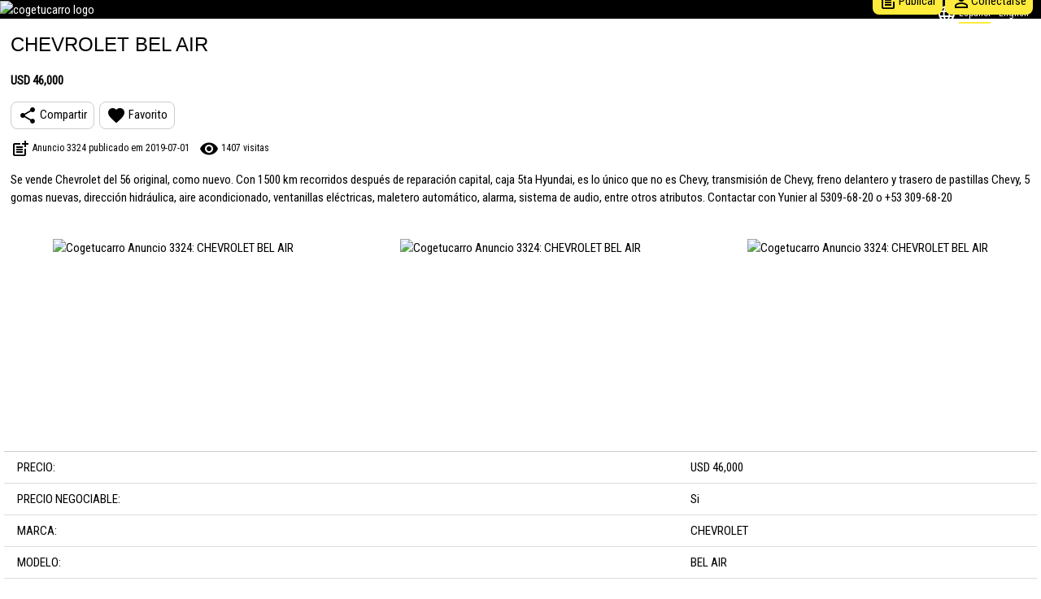

--- FILE ---
content_type: text/html; charset=UTF-8
request_url: https://cogetucarro.com/view.php?id=3324
body_size: 4175
content:
<!DOCTYPE html>
<html lang="es">
    <head><meta http-equiv="Content-Type" content="text/html; charset=utf-8">
        <meta property="og:locale" content="es_ES"><meta property="og:url" content="https://cogetucarro.com/view.php?id=3324"> <meta property="og:title" content="cogetucarro.com"><meta property="og:site_name" content="cogetucarro.com"> <meta property="og:description" content="Cogetucarro: Comprar carro CHEVROLET BEL AIR Beige en La Habana en Cuba"> <meta property="og:image" content="https://cogetucarro.com/artigos/rev_26992.jpg"><meta property="og:image:type" content="image/jpg"><meta property="og:image:width" content="640"><meta property="og:image:height" content="480"><meta property="og:type" content="website"><meta property="fb:page_id" content="1064888000562702"><meta property="fb:app_id" content="1064888000562702"><!-- Global site tag (gtag.js) - Google Analytics -->
<script async src="https://www.googletagmanager.com/gtag/js?id=UA-70691942-1"></script>
<script>
  window.dataLayer = window.dataLayer || [];
  function gtag(){dataLayer.push(arguments);}
  gtag('js', new Date());

  gtag('config', 'UA-70691942-1');
</script>


<title lang="es">Cogetucarro: Comprar carro CHEVROLET BEL AIR Beige en La Habana en Cuba</title>

<meta name="viewport" content="width=device-width, initial-scale=1"> 
<meta name="description" lang="es" content="Cogetucarro: Comprar carro CHEVROLET BEL AIR Beige en La Habana en Cuba"> 
<meta name="keywords" lang="es" content="comprar, vender, alquilar, carros en cuba, autos en cuba, motos en cuba, barcos en cuba, piezas y accesorios, coches en cuba, clasicos en cuba, lada, chevrolet, ford, moskvitch, precio autos cuba, almendron cuba"> 
<meta name="author" content="COGETUCARRO">
<meta name="theme-color" content="#000000" />
<meta name="google-site-verification" content="5Ggin20LAA6iYer3UGcdFKnt4HCpuscfSYsuaFk1Z6M">




<link rel="stylesheet" type="text/css" href="/w3.css" >
<link rel="stylesheet" href="https://fonts.googleapis.com/icon?family=Material+Icons">
<link rel="stylesheet" href="https://cdnjs.cloudflare.com/ajax/libs/font-awesome/4.7.0/css/font-awesome.min.css">
<link href="https://fonts.googleapis.com/css?family=Roboto+Condensed&display=swap" rel="stylesheet">

<style>
    body { font-family: 'Roboto Condensed', Arial, Helvetica, sans-serif; }
    i { vertical-align: middle !important; }
    a { text-decoration: none; }
    textarea { resize: none; }
    textarea:focus { outline: none !important; border-color: #888888; box-shadow: 0 0 3px #888888;}
    input:focus { outline: none !important; border-color: #888888; box-shadow: 0 0 3px #888888; }
    select:focus { outline: none !important; border-color: #888888; box-shadow: 0 0 3px #888888; }
    button:focus { outline: none !important; border-color: #888888; box-shadow: 0 0 3px #888888; }
</style>


<div lang="es" class="w3-black">
    <div class="w3-display-container w3-hide-small">
        <a href="/index.php"><img src="/imagem/logo_ctcarro.jpg" height="75" alt="cogetucarro logo" /></a>
        
        <span class="w3-display-topright w3-small" style="margin-top:5px;margin-right:5px;">
            <i class="material-icons w3-text-white">language</i>&nbsp;<a href="/user_config.php?idioma=es" style="padding-right: 10px;"><span style="border-bottom: 2px solid #FFEB3B; padding-bottom: 4px;">Español</span></a><a href="/user_config.php?idioma=en" style="padding-right: 10px;"><span style="padding-bottom: 4px;">English</span></a>        </span>

        <div class="w3-display-bottomright" style="margin-bottom:5px;margin-right:10px;">
            <a href="/vender.php" class="w3-button w3-yellow w3-text-black w3-hover-yellow w3-round-large w3-padding-small" title="Publicar" ><i class="material-icons">post_add</i>Publicar</a>
            <a href="/client_login.php" style="" class="w3-button w3-yellow w3-text-black w3-hover-yellow w3-round-large w3-padding-small" title="Conectarse" ><i class="material-icons">perm_identity</i>Conectarse</a>
            <a href="/client_area.php" style="display:none;" class="w3-button w3-yellow w3-text-black w3-hover-yellow w3-round-large w3-padding-small" title="Área Cliente" ><i class="material-icons">perm_identity</i>Área Cliente</a>

                    </div>
    </div>
    <div class="w3-display-container w3-small w3-hide-large w3-hide-medium">
        <a href="/index.php"><img src="/imagem/logo_ctcarro.jpg" height="40" alt="cogetucarro logo" /></a>

        <span class="w3-display-topright w3-small" style="margin-top:5px;margin-right:5px;">
            <a href="/user_config.php?idioma=es" style="padding-right: 10px;"><span style="border-bottom: 2px solid #FFEB3B; padding-bottom: 4px;">Español</span></a><a href="/user_config.php?idioma=en" style="padding-right: 10px;"><span style="padding-bottom: 4px;">English</span></a>        </span>
    </div>
</div>

<div lang="es" class="w3-container w3-padding-small w3-hide-large w3-hide-medium w3-black"><a href="/client_login.php" style="" class="w3-button w3-right w3-yellow w3-text-black w3-hover-yellow w3-round-large w3-small w3-padding-small" title="Conectarse"><i class="material-icons">perm_identity</i>Conectarse</a><a href="/client_area.php" style="display:none;" class="w3-button w3-right w3-yellow w3-text-black w3-hover-yellow w3-round-large w3-small w3-padding-small" title="Área Cliente"><i class="material-icons">perm_identity</i>Área Cliente</a><a href="/vender.php" style="margin-right:40px;" class="w3-button w3-right w3-yellow w3-text-black w3-hover-yellow w3-round-large w3-small w3-padding-small" title="Publicar"><i class="material-icons">post_add</i>Publicar</a></div>  
        
        <style>
            .center-cropped 
            { 
                object-fit: cover;     
                object-position: center;
                /*width: 100%;
                height: 60%;*/
            }
            
            .crop 
            {
                height: 50px;
                overflow: hidden;
                white-space: nowrap;
                text-overflow: ellipsis;
            }
        </style>
        
        <script src="jquery-1.12.0.min.js"></script>        
        <script src="https://www.google.com/recaptcha/api.js" async defer></script>
        
    </head>   
    <body lang="es">
        
<script>
    function ClickMenu() 
    {
        var x = document.getElementById("id_filtrar_estados");
        if (x.className.indexOf("w3-show") == -1) 
            x.className += " w3-show";
        else 
            x.className = x.className.replace(" w3-show", "");
    }
</script>

<script>
    function favorite_click(id)
    {
        alert('Inicie sesión para acceder a sus anuncios favoritos');    }
    
    function sendData(id)
    {
        var element = document.getElementById("id_favorite"+id);
        
        $id = id;

        $.ajax({
            url: "get_favoritos.php",
            data: {id : $id},
            type: "POST",
            dataType: "json",
            success: function(response)
            {
                var len = response.length;

                if(len>0)
                {
                    var estado = response[0]['estado'];
                    
                    if (estado == "1")
                        $(element).css('color', 'red');
                    else if(estado == "0")
                        $(element).css('color', 'black');
                }
            },
            error: function()
            {
                alert('Error al guardar favorito');
            }
        });
        
    }        
    
    function FavoritosIniciarSessao()
    {
        alert("Inicie sesión para acceder a sus anuncios favoritos");
    }

    function copy_link(link)
    {
        var element = document.getElementById("id_copylink");
        element.innerHTML = link;

        var $temp = $("<input>");
        $("body").append($temp);
        $temp.val($(element).text()).select();
        document.execCommand("copy");
        $temp.remove();
        alert('Enlace copiado al área de transferencia');
    }
</script>    
<div class="w3-padding-small w3-white" style="margin-left:5px; margin-right:5px;"><h1 style="font-size:x-large;">CHEVROLET BEL AIR</h1><p><b>USD 46,000</b></p><div class="w3-dropdown-hover "><button type="button" class="w3-button w3-border w3-hover-yellow w3-round-large w3-padding-small"><i class="material-icons">share</i><span class="">&nbsp;Compartir</span></button><div class="w3-dropdown-content w3-bar-block w3-border" ><a href="https://www.facebook.com/sharer/sharer.php?u=http%3A%2F%2Fcogetucarro.com%2Fview.php%3Fid%3D3324" target="_blank" class="w3-bar-item w3-button w3-hover-yellow">Facebook</a><a href="https://wa.me/?text=Ver+este+anuncio+en+cogetucarro.com%3A+http%3A%2F%2Fcogetucarro.com%2Fview.php%3Fid%3D3324" target="_blank" class="w3-bar-item w3-button w3-hover-yellow">Whatsapp</a><a href="https://telegram.me/share/url?url=http%3A%2F%2Fcogetucarro.com%2Fview.php%3Fid%3D3324&text=Ver+este+anuncio+en+cogetucarro.com" target="_blank" class="w3-bar-item w3-button w3-hover-yellow">Telegram</a><a href="mailto:?subject=cogetucarro.com: Anuncio 3324&body=Ver este anuncio en cogetucarro.com:%0D%0A%0D%0Ahttp://cogetucarro.com/view.php?id=3324" class="w3-bar-item w3-button w3-hover-yellow ">Email</a><button type="button" class="w3-bar-item w3-button w3-hover-yellow" onclick="copy_link('http://cogetucarro.com/view.php?id=3324')">Copiar enlace</button></div></div>&nbsp;&nbsp;<button type="button" onclick="favorite_click('3324');" class="w3-button w3-border w3-hover-yellow w3-round-large w3-padding-small "><i id="id_favorite3324" class="material-icons" style="color:black;">favorite</i><span class="">&nbsp;Favorito</span></button><p class="w3-small"><i class="material-icons">post_add</i>&nbsp;Anuncio 3324 publicado em 2019-07-01<span class="w3-hide-small">&nbsp;&nbsp;&nbsp;&nbsp;<i class="material-icons">remove_red_eye</i>&nbsp;1407&nbsp;visitas</span><span class="w3-hide-large w3-hide-medium"><br><i class="material-icons">remove_red_eye</i>&nbsp;1407&nbsp;visitas</span></p><p>Se vende Chevrolet del 56 original, como nuevo. Con 1500 km recorridos despu&#233;s de reparaci&#243;n capital, caja 5ta Hyundai, es lo &#250;nico que no es Chevy, transmisi&#243;n de Chevy, freno delantero y trasero de pastillas Chevy, 5 gomas nuevas, direcci&#243;n hidr&#225;ulica, aire acondicionado, ventanillas el&#233;ctricas, maletero autom&#225;tico, alarma, sistema de audio, entre otros atributos. Contactar con Yunier al 5309-68-20 o +53 309-68-20</p></div><div class="w3-row w3-center"><div class="w3-col l4 m12 s12" style="padding-left: 5px; padding-right: 5px;"><div class="w3-padding-small w3-margin-top w3-white" style="height: 250px"><img src="/artigos/rev_26992.jpg" alt="Cogetucarro Anuncio 3324: CHEVROLET BEL AIR" title="Cogetucarro Anuncio 3324: CHEVROLET BEL AIR" class="center-cropped w3-animate-opacity" style="max-width:100%;height:100%;"></div></div><div class="w3-col l4 m12 s12" style="padding-left: 5px; padding-right: 5px;"><div class="w3-padding-small w3-margin-top w3-white" style="height: 250px"><img src="/artigos/rev_26993.jpg" alt="Cogetucarro Anuncio 3324: CHEVROLET BEL AIR" title="Cogetucarro Anuncio 3324: CHEVROLET BEL AIR" class="center-cropped w3-animate-opacity" style="max-width:100%;height:100%;"></div></div><div class="w3-col l4 m12 s12" style="padding-left: 5px; padding-right: 5px;"><div class="w3-padding-small w3-margin-top w3-white" style="height: 250px"><img src="/artigos/rev_26994.jpg" alt="Cogetucarro Anuncio 3324: CHEVROLET BEL AIR" title="Cogetucarro Anuncio 3324: CHEVROLET BEL AIR" class="center-cropped w3-animate-opacity" style="max-width:100%;height:100%;"></div></div></div><div class="w3-margin-top w3-white" style="margin-left:5px; margin-right:5px;"><table class="w3-table w3-bordered w3-border-top"><tr><td >PRECIO:</td><td >USD 46,000</td></tr><tr><td >PRECIO NEGOCIABLE:</td><td >Si</td></tr><tr><td >MARCA:</td><td >CHEVROLET</td></tr><tr><td >MODELO:</td><td >BEL AIR</td></tr><tr><td >TIPO:</td><td >4 Puertas</td></tr><tr><td >COLOR:</td><td >Beige</td></tr><tr><td >AÑO:</td><td >1956</td></tr><tr><td >AIRE CONDICIONADO:</td><td >No</td></tr><tr><td >TRANSMISIÓN:</td><td >Manual</td></tr><tr><td >DIRECCIÓN HIDRÁULICA:</td><td >No</td></tr><tr><td >CONDICIÓN:</td><td >Usado</td></tr><tr><td >PUERTAS:</td><td >4</td></tr><tr><td >NOMBRE:</td><td >Yunier</td></tr><tr><td >PROVINCIA:</td><td >La Habana</td></tr><tr><td >TELEFONO 1:</td><td >5309</td></tr><tr><td >TELEFONO 2:</td><td >68|20</td></tr></table></div><div class="w3-margin-top w3-margin-bottom w3-white" style="margin-left:5px; margin-right:5px;"><div class="w3-row w3-padding"><div class="w3-half" style="padding-right:10px;"><i class="material-icons w3-xxlarge">email</i>&nbsp;<b>Enviar email ahora: </b><form id="id_form_email" method="POST" enctype="multipart/form-data" action="" accept-charset="UTF-8"><input type="hidden" size="28" name="id" maxlength="50" value="3324"><input type="hidden" size="28" name="email_to" maxlength="50" value="info@cogetucarro.com"><input type="hidden" size="28" name="email_to_idioma" maxlength="50" value="es"><p><input class="w3-input w3-border w3-round-large" type="text" size="28" name="nome" maxlength="50" placeholder="Su nombre" value=""></p><p><input class="w3-input w3-border w3-round-large" type="email" size="28" name="email" maxlength="100" placeholder="Su email" value=""></p><p><input class="w3-input w3-border w3-round-large" type="tel" size="28" name="telefone" maxlength="20" placeholder="Su teléfono" value=""></p><textarea class="w3-input w3-border w3-round-large" name="mensagem" placeholder="Su mensaje" maxlength="2000" cols="26" rows="3">Hola, estoy interesado en su CHEVROLET BEL AIR visto en COGETUCARRO.COM. Por favor envíame más información. Gracias.</textarea><div class="w3-center w3-margin-top"><div class="g-recaptcha" style="display: inline-block;" data-sitekey="6LcYAOoUAAAAAD-kp8Q6IbqKd7VT377BpFnoLH73"></div></div><p class="w3-center"><button class="w3-btn w3-yellow w3-round-large" type="submit" name="submit_email" alt="Enviar email"><i class="material-icons">email</i>&nbsp;Enviar email</button></p><p id="id_copylink" class="w3-hide">copy_link</p></form></div><div class="w3-half"><p class="w3-hide-large w3-hide-medium">&nbsp;</p><i class="material-icons w3-xxlarge">phone</i>&nbsp;<b>Llamar ahora: </b><p class="w3-center w3-padding"><a href="tel:5309" class="w3-btn w3-yellow w3-round-large w3-margin" alt="Llamar ahora: 5309"><i class="material-icons">phone</i>&nbsp;5309</a><a href="https://wa.me/5309?text=Hola, estoy interesado en su CHEVROLET BEL AIR visto en COGETUCARRO.COM. Por favor envíame más información. Gracias." class="w3-btn w3-green w3-round-large w3-margin" alt="Llamar ahora: 5309"><i class="fa fa-whatsapp w3-xlarge"></i>&nbsp;5309</a><a href="tel:68|20" class="w3-btn w3-yellow w3-round-large w3-margin" alt="Llamar ahora: 68|20"><i class="material-icons">phone</i>&nbsp;68|20</a><a href="https://wa.me/68|20?text=Hola, estoy interesado en su CHEVROLET BEL AIR visto en COGETUCARRO.COM. Por favor envíame más información. Gracias." class="w3-btn w3-green w3-round-large w3-margin" alt="Llamar ahora: 68|20"><i class="fa fa-whatsapp w3-xlarge"></i>&nbsp;68|20</a></p><p>&nbsp;</p><i class="material-icons w3-xxlarge">sms</i>&nbsp;<b>Enviar SMS ahora: </b><p class="w3-center w3-padding"><a href="sms:5309?body=Hola, estoy interesado en su CHEVROLET BEL AIR visto en COGETUCARRO.COM. Por favor envíame más información. Gracias." class="w3-btn w3-yellow w3-round-large w3-margin" alt="Enviar SMS ahora: 5309"><i class="material-icons">sms</i>&nbsp;5309</a><a href="sms:68|20?body=Hola, estoy interesado en su CHEVROLET BEL AIR visto en COGETUCARRO.COM. Por favor envíame más información. Gracias." class="w3-btn w3-yellow w3-round-large w3-margin" alt="Enviar SMS ahora: 68|20"><i class="material-icons">sms</i>&nbsp;68|20</a></p></div></div></div>        
        <div class="w3-container w3-padding w3-center">
            <a class="w3-btn w3-black w3-round-large w3-margin" href="javascript:history.go(-1)">« Volver atrás</a>        </div>
        
        
        
<div class="w3-yellow w3-center" style="padding-top:5px;padding-bottom:5px;">
    
    <span class="w3-small w3-hide-medium w3-hide-large">
        <p>
            <a href="/ctc_sobre.php">ACERCA DE NOSOTROS</a>
            &nbsp;&nbsp;-&nbsp;&nbsp;
            <a href="/ctc_termos.php">TÉRMINOS Y CONDICIONES</a>
        </p>
        <p>
            <a href="/ctc_privacidade.php">POLÍTICA DE PRIVACIDAD</a>
            &nbsp;&nbsp;-&nbsp;&nbsp;
            <a href="/ctc_contactos.php">CONTACTOS</a>
        </p>
    </span>

    <span class="w3-small w3-hide-small">
        <p>
            <a href="/ctc_sobre.php">ACERCA DE NOSOTROS</a>
            &nbsp;&nbsp;-&nbsp;&nbsp;
            <a href="/ctc_termos.php">TÉRMINOS Y CONDICIONES</a>
            &nbsp;&nbsp;-&nbsp;&nbsp;
            <a href="/ctc_privacidade.php">POLÍTICA DE PRIVACIDAD</a>
            &nbsp;&nbsp;-&nbsp;&nbsp;
            <a href="/ctc_contactos.php">CONTACTOS</a>
        </p>
    </span>

    <a href="https://www.facebook.com/cogetucarro" target="_blank" class="w3-button w3-hover-black w3-round-large">
        <i class="fa fa-facebook w3-large"></i>
    </a>
    
    <a href="https://www.instagram.com/cogetucarrocogetucarro" target="_blank" class="w3-button w3-hover-black w3-round-large">
        <i class="fa fa-instagram w3-large"></i>
    </a>

    <a href="https://twitter.com/cogetucarro" target="_blank" class="w3-button w3-hover-black w3-round-large">
        <i class="fa fa-twitter w3-large"></i>
    </a>
    
    <a href="https://www.youtube.com/channel/UCHQn3zm32-ge0WQfmcfOgbQ" target="_blank" class="w3-button w3-hover-black w3-round-large">
        <i class="fa fa-youtube w3-large"></i>
    </a>
        
    <a href="https://www.linkedin.com/in/cogetucarro-anuncios-clasificados-85468212a/" target="_blank" class="w3-button w3-hover-black w3-round-large">
        <i class="fa fa-linkedin w3-large"></i>
    </a>
    
    <p>
        Síguenos    </p>
    
</div>    </body>
</html>

--- FILE ---
content_type: text/html; charset=utf-8
request_url: https://www.google.com/recaptcha/api2/anchor?ar=1&k=6LcYAOoUAAAAAD-kp8Q6IbqKd7VT377BpFnoLH73&co=aHR0cHM6Ly9jb2dldHVjYXJyby5jb206NDQz&hl=en&v=PoyoqOPhxBO7pBk68S4YbpHZ&size=normal&anchor-ms=20000&execute-ms=30000&cb=s54nu9l1t95t
body_size: 49439
content:
<!DOCTYPE HTML><html dir="ltr" lang="en"><head><meta http-equiv="Content-Type" content="text/html; charset=UTF-8">
<meta http-equiv="X-UA-Compatible" content="IE=edge">
<title>reCAPTCHA</title>
<style type="text/css">
/* cyrillic-ext */
@font-face {
  font-family: 'Roboto';
  font-style: normal;
  font-weight: 400;
  font-stretch: 100%;
  src: url(//fonts.gstatic.com/s/roboto/v48/KFO7CnqEu92Fr1ME7kSn66aGLdTylUAMa3GUBHMdazTgWw.woff2) format('woff2');
  unicode-range: U+0460-052F, U+1C80-1C8A, U+20B4, U+2DE0-2DFF, U+A640-A69F, U+FE2E-FE2F;
}
/* cyrillic */
@font-face {
  font-family: 'Roboto';
  font-style: normal;
  font-weight: 400;
  font-stretch: 100%;
  src: url(//fonts.gstatic.com/s/roboto/v48/KFO7CnqEu92Fr1ME7kSn66aGLdTylUAMa3iUBHMdazTgWw.woff2) format('woff2');
  unicode-range: U+0301, U+0400-045F, U+0490-0491, U+04B0-04B1, U+2116;
}
/* greek-ext */
@font-face {
  font-family: 'Roboto';
  font-style: normal;
  font-weight: 400;
  font-stretch: 100%;
  src: url(//fonts.gstatic.com/s/roboto/v48/KFO7CnqEu92Fr1ME7kSn66aGLdTylUAMa3CUBHMdazTgWw.woff2) format('woff2');
  unicode-range: U+1F00-1FFF;
}
/* greek */
@font-face {
  font-family: 'Roboto';
  font-style: normal;
  font-weight: 400;
  font-stretch: 100%;
  src: url(//fonts.gstatic.com/s/roboto/v48/KFO7CnqEu92Fr1ME7kSn66aGLdTylUAMa3-UBHMdazTgWw.woff2) format('woff2');
  unicode-range: U+0370-0377, U+037A-037F, U+0384-038A, U+038C, U+038E-03A1, U+03A3-03FF;
}
/* math */
@font-face {
  font-family: 'Roboto';
  font-style: normal;
  font-weight: 400;
  font-stretch: 100%;
  src: url(//fonts.gstatic.com/s/roboto/v48/KFO7CnqEu92Fr1ME7kSn66aGLdTylUAMawCUBHMdazTgWw.woff2) format('woff2');
  unicode-range: U+0302-0303, U+0305, U+0307-0308, U+0310, U+0312, U+0315, U+031A, U+0326-0327, U+032C, U+032F-0330, U+0332-0333, U+0338, U+033A, U+0346, U+034D, U+0391-03A1, U+03A3-03A9, U+03B1-03C9, U+03D1, U+03D5-03D6, U+03F0-03F1, U+03F4-03F5, U+2016-2017, U+2034-2038, U+203C, U+2040, U+2043, U+2047, U+2050, U+2057, U+205F, U+2070-2071, U+2074-208E, U+2090-209C, U+20D0-20DC, U+20E1, U+20E5-20EF, U+2100-2112, U+2114-2115, U+2117-2121, U+2123-214F, U+2190, U+2192, U+2194-21AE, U+21B0-21E5, U+21F1-21F2, U+21F4-2211, U+2213-2214, U+2216-22FF, U+2308-230B, U+2310, U+2319, U+231C-2321, U+2336-237A, U+237C, U+2395, U+239B-23B7, U+23D0, U+23DC-23E1, U+2474-2475, U+25AF, U+25B3, U+25B7, U+25BD, U+25C1, U+25CA, U+25CC, U+25FB, U+266D-266F, U+27C0-27FF, U+2900-2AFF, U+2B0E-2B11, U+2B30-2B4C, U+2BFE, U+3030, U+FF5B, U+FF5D, U+1D400-1D7FF, U+1EE00-1EEFF;
}
/* symbols */
@font-face {
  font-family: 'Roboto';
  font-style: normal;
  font-weight: 400;
  font-stretch: 100%;
  src: url(//fonts.gstatic.com/s/roboto/v48/KFO7CnqEu92Fr1ME7kSn66aGLdTylUAMaxKUBHMdazTgWw.woff2) format('woff2');
  unicode-range: U+0001-000C, U+000E-001F, U+007F-009F, U+20DD-20E0, U+20E2-20E4, U+2150-218F, U+2190, U+2192, U+2194-2199, U+21AF, U+21E6-21F0, U+21F3, U+2218-2219, U+2299, U+22C4-22C6, U+2300-243F, U+2440-244A, U+2460-24FF, U+25A0-27BF, U+2800-28FF, U+2921-2922, U+2981, U+29BF, U+29EB, U+2B00-2BFF, U+4DC0-4DFF, U+FFF9-FFFB, U+10140-1018E, U+10190-1019C, U+101A0, U+101D0-101FD, U+102E0-102FB, U+10E60-10E7E, U+1D2C0-1D2D3, U+1D2E0-1D37F, U+1F000-1F0FF, U+1F100-1F1AD, U+1F1E6-1F1FF, U+1F30D-1F30F, U+1F315, U+1F31C, U+1F31E, U+1F320-1F32C, U+1F336, U+1F378, U+1F37D, U+1F382, U+1F393-1F39F, U+1F3A7-1F3A8, U+1F3AC-1F3AF, U+1F3C2, U+1F3C4-1F3C6, U+1F3CA-1F3CE, U+1F3D4-1F3E0, U+1F3ED, U+1F3F1-1F3F3, U+1F3F5-1F3F7, U+1F408, U+1F415, U+1F41F, U+1F426, U+1F43F, U+1F441-1F442, U+1F444, U+1F446-1F449, U+1F44C-1F44E, U+1F453, U+1F46A, U+1F47D, U+1F4A3, U+1F4B0, U+1F4B3, U+1F4B9, U+1F4BB, U+1F4BF, U+1F4C8-1F4CB, U+1F4D6, U+1F4DA, U+1F4DF, U+1F4E3-1F4E6, U+1F4EA-1F4ED, U+1F4F7, U+1F4F9-1F4FB, U+1F4FD-1F4FE, U+1F503, U+1F507-1F50B, U+1F50D, U+1F512-1F513, U+1F53E-1F54A, U+1F54F-1F5FA, U+1F610, U+1F650-1F67F, U+1F687, U+1F68D, U+1F691, U+1F694, U+1F698, U+1F6AD, U+1F6B2, U+1F6B9-1F6BA, U+1F6BC, U+1F6C6-1F6CF, U+1F6D3-1F6D7, U+1F6E0-1F6EA, U+1F6F0-1F6F3, U+1F6F7-1F6FC, U+1F700-1F7FF, U+1F800-1F80B, U+1F810-1F847, U+1F850-1F859, U+1F860-1F887, U+1F890-1F8AD, U+1F8B0-1F8BB, U+1F8C0-1F8C1, U+1F900-1F90B, U+1F93B, U+1F946, U+1F984, U+1F996, U+1F9E9, U+1FA00-1FA6F, U+1FA70-1FA7C, U+1FA80-1FA89, U+1FA8F-1FAC6, U+1FACE-1FADC, U+1FADF-1FAE9, U+1FAF0-1FAF8, U+1FB00-1FBFF;
}
/* vietnamese */
@font-face {
  font-family: 'Roboto';
  font-style: normal;
  font-weight: 400;
  font-stretch: 100%;
  src: url(//fonts.gstatic.com/s/roboto/v48/KFO7CnqEu92Fr1ME7kSn66aGLdTylUAMa3OUBHMdazTgWw.woff2) format('woff2');
  unicode-range: U+0102-0103, U+0110-0111, U+0128-0129, U+0168-0169, U+01A0-01A1, U+01AF-01B0, U+0300-0301, U+0303-0304, U+0308-0309, U+0323, U+0329, U+1EA0-1EF9, U+20AB;
}
/* latin-ext */
@font-face {
  font-family: 'Roboto';
  font-style: normal;
  font-weight: 400;
  font-stretch: 100%;
  src: url(//fonts.gstatic.com/s/roboto/v48/KFO7CnqEu92Fr1ME7kSn66aGLdTylUAMa3KUBHMdazTgWw.woff2) format('woff2');
  unicode-range: U+0100-02BA, U+02BD-02C5, U+02C7-02CC, U+02CE-02D7, U+02DD-02FF, U+0304, U+0308, U+0329, U+1D00-1DBF, U+1E00-1E9F, U+1EF2-1EFF, U+2020, U+20A0-20AB, U+20AD-20C0, U+2113, U+2C60-2C7F, U+A720-A7FF;
}
/* latin */
@font-face {
  font-family: 'Roboto';
  font-style: normal;
  font-weight: 400;
  font-stretch: 100%;
  src: url(//fonts.gstatic.com/s/roboto/v48/KFO7CnqEu92Fr1ME7kSn66aGLdTylUAMa3yUBHMdazQ.woff2) format('woff2');
  unicode-range: U+0000-00FF, U+0131, U+0152-0153, U+02BB-02BC, U+02C6, U+02DA, U+02DC, U+0304, U+0308, U+0329, U+2000-206F, U+20AC, U+2122, U+2191, U+2193, U+2212, U+2215, U+FEFF, U+FFFD;
}
/* cyrillic-ext */
@font-face {
  font-family: 'Roboto';
  font-style: normal;
  font-weight: 500;
  font-stretch: 100%;
  src: url(//fonts.gstatic.com/s/roboto/v48/KFO7CnqEu92Fr1ME7kSn66aGLdTylUAMa3GUBHMdazTgWw.woff2) format('woff2');
  unicode-range: U+0460-052F, U+1C80-1C8A, U+20B4, U+2DE0-2DFF, U+A640-A69F, U+FE2E-FE2F;
}
/* cyrillic */
@font-face {
  font-family: 'Roboto';
  font-style: normal;
  font-weight: 500;
  font-stretch: 100%;
  src: url(//fonts.gstatic.com/s/roboto/v48/KFO7CnqEu92Fr1ME7kSn66aGLdTylUAMa3iUBHMdazTgWw.woff2) format('woff2');
  unicode-range: U+0301, U+0400-045F, U+0490-0491, U+04B0-04B1, U+2116;
}
/* greek-ext */
@font-face {
  font-family: 'Roboto';
  font-style: normal;
  font-weight: 500;
  font-stretch: 100%;
  src: url(//fonts.gstatic.com/s/roboto/v48/KFO7CnqEu92Fr1ME7kSn66aGLdTylUAMa3CUBHMdazTgWw.woff2) format('woff2');
  unicode-range: U+1F00-1FFF;
}
/* greek */
@font-face {
  font-family: 'Roboto';
  font-style: normal;
  font-weight: 500;
  font-stretch: 100%;
  src: url(//fonts.gstatic.com/s/roboto/v48/KFO7CnqEu92Fr1ME7kSn66aGLdTylUAMa3-UBHMdazTgWw.woff2) format('woff2');
  unicode-range: U+0370-0377, U+037A-037F, U+0384-038A, U+038C, U+038E-03A1, U+03A3-03FF;
}
/* math */
@font-face {
  font-family: 'Roboto';
  font-style: normal;
  font-weight: 500;
  font-stretch: 100%;
  src: url(//fonts.gstatic.com/s/roboto/v48/KFO7CnqEu92Fr1ME7kSn66aGLdTylUAMawCUBHMdazTgWw.woff2) format('woff2');
  unicode-range: U+0302-0303, U+0305, U+0307-0308, U+0310, U+0312, U+0315, U+031A, U+0326-0327, U+032C, U+032F-0330, U+0332-0333, U+0338, U+033A, U+0346, U+034D, U+0391-03A1, U+03A3-03A9, U+03B1-03C9, U+03D1, U+03D5-03D6, U+03F0-03F1, U+03F4-03F5, U+2016-2017, U+2034-2038, U+203C, U+2040, U+2043, U+2047, U+2050, U+2057, U+205F, U+2070-2071, U+2074-208E, U+2090-209C, U+20D0-20DC, U+20E1, U+20E5-20EF, U+2100-2112, U+2114-2115, U+2117-2121, U+2123-214F, U+2190, U+2192, U+2194-21AE, U+21B0-21E5, U+21F1-21F2, U+21F4-2211, U+2213-2214, U+2216-22FF, U+2308-230B, U+2310, U+2319, U+231C-2321, U+2336-237A, U+237C, U+2395, U+239B-23B7, U+23D0, U+23DC-23E1, U+2474-2475, U+25AF, U+25B3, U+25B7, U+25BD, U+25C1, U+25CA, U+25CC, U+25FB, U+266D-266F, U+27C0-27FF, U+2900-2AFF, U+2B0E-2B11, U+2B30-2B4C, U+2BFE, U+3030, U+FF5B, U+FF5D, U+1D400-1D7FF, U+1EE00-1EEFF;
}
/* symbols */
@font-face {
  font-family: 'Roboto';
  font-style: normal;
  font-weight: 500;
  font-stretch: 100%;
  src: url(//fonts.gstatic.com/s/roboto/v48/KFO7CnqEu92Fr1ME7kSn66aGLdTylUAMaxKUBHMdazTgWw.woff2) format('woff2');
  unicode-range: U+0001-000C, U+000E-001F, U+007F-009F, U+20DD-20E0, U+20E2-20E4, U+2150-218F, U+2190, U+2192, U+2194-2199, U+21AF, U+21E6-21F0, U+21F3, U+2218-2219, U+2299, U+22C4-22C6, U+2300-243F, U+2440-244A, U+2460-24FF, U+25A0-27BF, U+2800-28FF, U+2921-2922, U+2981, U+29BF, U+29EB, U+2B00-2BFF, U+4DC0-4DFF, U+FFF9-FFFB, U+10140-1018E, U+10190-1019C, U+101A0, U+101D0-101FD, U+102E0-102FB, U+10E60-10E7E, U+1D2C0-1D2D3, U+1D2E0-1D37F, U+1F000-1F0FF, U+1F100-1F1AD, U+1F1E6-1F1FF, U+1F30D-1F30F, U+1F315, U+1F31C, U+1F31E, U+1F320-1F32C, U+1F336, U+1F378, U+1F37D, U+1F382, U+1F393-1F39F, U+1F3A7-1F3A8, U+1F3AC-1F3AF, U+1F3C2, U+1F3C4-1F3C6, U+1F3CA-1F3CE, U+1F3D4-1F3E0, U+1F3ED, U+1F3F1-1F3F3, U+1F3F5-1F3F7, U+1F408, U+1F415, U+1F41F, U+1F426, U+1F43F, U+1F441-1F442, U+1F444, U+1F446-1F449, U+1F44C-1F44E, U+1F453, U+1F46A, U+1F47D, U+1F4A3, U+1F4B0, U+1F4B3, U+1F4B9, U+1F4BB, U+1F4BF, U+1F4C8-1F4CB, U+1F4D6, U+1F4DA, U+1F4DF, U+1F4E3-1F4E6, U+1F4EA-1F4ED, U+1F4F7, U+1F4F9-1F4FB, U+1F4FD-1F4FE, U+1F503, U+1F507-1F50B, U+1F50D, U+1F512-1F513, U+1F53E-1F54A, U+1F54F-1F5FA, U+1F610, U+1F650-1F67F, U+1F687, U+1F68D, U+1F691, U+1F694, U+1F698, U+1F6AD, U+1F6B2, U+1F6B9-1F6BA, U+1F6BC, U+1F6C6-1F6CF, U+1F6D3-1F6D7, U+1F6E0-1F6EA, U+1F6F0-1F6F3, U+1F6F7-1F6FC, U+1F700-1F7FF, U+1F800-1F80B, U+1F810-1F847, U+1F850-1F859, U+1F860-1F887, U+1F890-1F8AD, U+1F8B0-1F8BB, U+1F8C0-1F8C1, U+1F900-1F90B, U+1F93B, U+1F946, U+1F984, U+1F996, U+1F9E9, U+1FA00-1FA6F, U+1FA70-1FA7C, U+1FA80-1FA89, U+1FA8F-1FAC6, U+1FACE-1FADC, U+1FADF-1FAE9, U+1FAF0-1FAF8, U+1FB00-1FBFF;
}
/* vietnamese */
@font-face {
  font-family: 'Roboto';
  font-style: normal;
  font-weight: 500;
  font-stretch: 100%;
  src: url(//fonts.gstatic.com/s/roboto/v48/KFO7CnqEu92Fr1ME7kSn66aGLdTylUAMa3OUBHMdazTgWw.woff2) format('woff2');
  unicode-range: U+0102-0103, U+0110-0111, U+0128-0129, U+0168-0169, U+01A0-01A1, U+01AF-01B0, U+0300-0301, U+0303-0304, U+0308-0309, U+0323, U+0329, U+1EA0-1EF9, U+20AB;
}
/* latin-ext */
@font-face {
  font-family: 'Roboto';
  font-style: normal;
  font-weight: 500;
  font-stretch: 100%;
  src: url(//fonts.gstatic.com/s/roboto/v48/KFO7CnqEu92Fr1ME7kSn66aGLdTylUAMa3KUBHMdazTgWw.woff2) format('woff2');
  unicode-range: U+0100-02BA, U+02BD-02C5, U+02C7-02CC, U+02CE-02D7, U+02DD-02FF, U+0304, U+0308, U+0329, U+1D00-1DBF, U+1E00-1E9F, U+1EF2-1EFF, U+2020, U+20A0-20AB, U+20AD-20C0, U+2113, U+2C60-2C7F, U+A720-A7FF;
}
/* latin */
@font-face {
  font-family: 'Roboto';
  font-style: normal;
  font-weight: 500;
  font-stretch: 100%;
  src: url(//fonts.gstatic.com/s/roboto/v48/KFO7CnqEu92Fr1ME7kSn66aGLdTylUAMa3yUBHMdazQ.woff2) format('woff2');
  unicode-range: U+0000-00FF, U+0131, U+0152-0153, U+02BB-02BC, U+02C6, U+02DA, U+02DC, U+0304, U+0308, U+0329, U+2000-206F, U+20AC, U+2122, U+2191, U+2193, U+2212, U+2215, U+FEFF, U+FFFD;
}
/* cyrillic-ext */
@font-face {
  font-family: 'Roboto';
  font-style: normal;
  font-weight: 900;
  font-stretch: 100%;
  src: url(//fonts.gstatic.com/s/roboto/v48/KFO7CnqEu92Fr1ME7kSn66aGLdTylUAMa3GUBHMdazTgWw.woff2) format('woff2');
  unicode-range: U+0460-052F, U+1C80-1C8A, U+20B4, U+2DE0-2DFF, U+A640-A69F, U+FE2E-FE2F;
}
/* cyrillic */
@font-face {
  font-family: 'Roboto';
  font-style: normal;
  font-weight: 900;
  font-stretch: 100%;
  src: url(//fonts.gstatic.com/s/roboto/v48/KFO7CnqEu92Fr1ME7kSn66aGLdTylUAMa3iUBHMdazTgWw.woff2) format('woff2');
  unicode-range: U+0301, U+0400-045F, U+0490-0491, U+04B0-04B1, U+2116;
}
/* greek-ext */
@font-face {
  font-family: 'Roboto';
  font-style: normal;
  font-weight: 900;
  font-stretch: 100%;
  src: url(//fonts.gstatic.com/s/roboto/v48/KFO7CnqEu92Fr1ME7kSn66aGLdTylUAMa3CUBHMdazTgWw.woff2) format('woff2');
  unicode-range: U+1F00-1FFF;
}
/* greek */
@font-face {
  font-family: 'Roboto';
  font-style: normal;
  font-weight: 900;
  font-stretch: 100%;
  src: url(//fonts.gstatic.com/s/roboto/v48/KFO7CnqEu92Fr1ME7kSn66aGLdTylUAMa3-UBHMdazTgWw.woff2) format('woff2');
  unicode-range: U+0370-0377, U+037A-037F, U+0384-038A, U+038C, U+038E-03A1, U+03A3-03FF;
}
/* math */
@font-face {
  font-family: 'Roboto';
  font-style: normal;
  font-weight: 900;
  font-stretch: 100%;
  src: url(//fonts.gstatic.com/s/roboto/v48/KFO7CnqEu92Fr1ME7kSn66aGLdTylUAMawCUBHMdazTgWw.woff2) format('woff2');
  unicode-range: U+0302-0303, U+0305, U+0307-0308, U+0310, U+0312, U+0315, U+031A, U+0326-0327, U+032C, U+032F-0330, U+0332-0333, U+0338, U+033A, U+0346, U+034D, U+0391-03A1, U+03A3-03A9, U+03B1-03C9, U+03D1, U+03D5-03D6, U+03F0-03F1, U+03F4-03F5, U+2016-2017, U+2034-2038, U+203C, U+2040, U+2043, U+2047, U+2050, U+2057, U+205F, U+2070-2071, U+2074-208E, U+2090-209C, U+20D0-20DC, U+20E1, U+20E5-20EF, U+2100-2112, U+2114-2115, U+2117-2121, U+2123-214F, U+2190, U+2192, U+2194-21AE, U+21B0-21E5, U+21F1-21F2, U+21F4-2211, U+2213-2214, U+2216-22FF, U+2308-230B, U+2310, U+2319, U+231C-2321, U+2336-237A, U+237C, U+2395, U+239B-23B7, U+23D0, U+23DC-23E1, U+2474-2475, U+25AF, U+25B3, U+25B7, U+25BD, U+25C1, U+25CA, U+25CC, U+25FB, U+266D-266F, U+27C0-27FF, U+2900-2AFF, U+2B0E-2B11, U+2B30-2B4C, U+2BFE, U+3030, U+FF5B, U+FF5D, U+1D400-1D7FF, U+1EE00-1EEFF;
}
/* symbols */
@font-face {
  font-family: 'Roboto';
  font-style: normal;
  font-weight: 900;
  font-stretch: 100%;
  src: url(//fonts.gstatic.com/s/roboto/v48/KFO7CnqEu92Fr1ME7kSn66aGLdTylUAMaxKUBHMdazTgWw.woff2) format('woff2');
  unicode-range: U+0001-000C, U+000E-001F, U+007F-009F, U+20DD-20E0, U+20E2-20E4, U+2150-218F, U+2190, U+2192, U+2194-2199, U+21AF, U+21E6-21F0, U+21F3, U+2218-2219, U+2299, U+22C4-22C6, U+2300-243F, U+2440-244A, U+2460-24FF, U+25A0-27BF, U+2800-28FF, U+2921-2922, U+2981, U+29BF, U+29EB, U+2B00-2BFF, U+4DC0-4DFF, U+FFF9-FFFB, U+10140-1018E, U+10190-1019C, U+101A0, U+101D0-101FD, U+102E0-102FB, U+10E60-10E7E, U+1D2C0-1D2D3, U+1D2E0-1D37F, U+1F000-1F0FF, U+1F100-1F1AD, U+1F1E6-1F1FF, U+1F30D-1F30F, U+1F315, U+1F31C, U+1F31E, U+1F320-1F32C, U+1F336, U+1F378, U+1F37D, U+1F382, U+1F393-1F39F, U+1F3A7-1F3A8, U+1F3AC-1F3AF, U+1F3C2, U+1F3C4-1F3C6, U+1F3CA-1F3CE, U+1F3D4-1F3E0, U+1F3ED, U+1F3F1-1F3F3, U+1F3F5-1F3F7, U+1F408, U+1F415, U+1F41F, U+1F426, U+1F43F, U+1F441-1F442, U+1F444, U+1F446-1F449, U+1F44C-1F44E, U+1F453, U+1F46A, U+1F47D, U+1F4A3, U+1F4B0, U+1F4B3, U+1F4B9, U+1F4BB, U+1F4BF, U+1F4C8-1F4CB, U+1F4D6, U+1F4DA, U+1F4DF, U+1F4E3-1F4E6, U+1F4EA-1F4ED, U+1F4F7, U+1F4F9-1F4FB, U+1F4FD-1F4FE, U+1F503, U+1F507-1F50B, U+1F50D, U+1F512-1F513, U+1F53E-1F54A, U+1F54F-1F5FA, U+1F610, U+1F650-1F67F, U+1F687, U+1F68D, U+1F691, U+1F694, U+1F698, U+1F6AD, U+1F6B2, U+1F6B9-1F6BA, U+1F6BC, U+1F6C6-1F6CF, U+1F6D3-1F6D7, U+1F6E0-1F6EA, U+1F6F0-1F6F3, U+1F6F7-1F6FC, U+1F700-1F7FF, U+1F800-1F80B, U+1F810-1F847, U+1F850-1F859, U+1F860-1F887, U+1F890-1F8AD, U+1F8B0-1F8BB, U+1F8C0-1F8C1, U+1F900-1F90B, U+1F93B, U+1F946, U+1F984, U+1F996, U+1F9E9, U+1FA00-1FA6F, U+1FA70-1FA7C, U+1FA80-1FA89, U+1FA8F-1FAC6, U+1FACE-1FADC, U+1FADF-1FAE9, U+1FAF0-1FAF8, U+1FB00-1FBFF;
}
/* vietnamese */
@font-face {
  font-family: 'Roboto';
  font-style: normal;
  font-weight: 900;
  font-stretch: 100%;
  src: url(//fonts.gstatic.com/s/roboto/v48/KFO7CnqEu92Fr1ME7kSn66aGLdTylUAMa3OUBHMdazTgWw.woff2) format('woff2');
  unicode-range: U+0102-0103, U+0110-0111, U+0128-0129, U+0168-0169, U+01A0-01A1, U+01AF-01B0, U+0300-0301, U+0303-0304, U+0308-0309, U+0323, U+0329, U+1EA0-1EF9, U+20AB;
}
/* latin-ext */
@font-face {
  font-family: 'Roboto';
  font-style: normal;
  font-weight: 900;
  font-stretch: 100%;
  src: url(//fonts.gstatic.com/s/roboto/v48/KFO7CnqEu92Fr1ME7kSn66aGLdTylUAMa3KUBHMdazTgWw.woff2) format('woff2');
  unicode-range: U+0100-02BA, U+02BD-02C5, U+02C7-02CC, U+02CE-02D7, U+02DD-02FF, U+0304, U+0308, U+0329, U+1D00-1DBF, U+1E00-1E9F, U+1EF2-1EFF, U+2020, U+20A0-20AB, U+20AD-20C0, U+2113, U+2C60-2C7F, U+A720-A7FF;
}
/* latin */
@font-face {
  font-family: 'Roboto';
  font-style: normal;
  font-weight: 900;
  font-stretch: 100%;
  src: url(//fonts.gstatic.com/s/roboto/v48/KFO7CnqEu92Fr1ME7kSn66aGLdTylUAMa3yUBHMdazQ.woff2) format('woff2');
  unicode-range: U+0000-00FF, U+0131, U+0152-0153, U+02BB-02BC, U+02C6, U+02DA, U+02DC, U+0304, U+0308, U+0329, U+2000-206F, U+20AC, U+2122, U+2191, U+2193, U+2212, U+2215, U+FEFF, U+FFFD;
}

</style>
<link rel="stylesheet" type="text/css" href="https://www.gstatic.com/recaptcha/releases/PoyoqOPhxBO7pBk68S4YbpHZ/styles__ltr.css">
<script nonce="78a5jo7TqGDas2th40-NyA" type="text/javascript">window['__recaptcha_api'] = 'https://www.google.com/recaptcha/api2/';</script>
<script type="text/javascript" src="https://www.gstatic.com/recaptcha/releases/PoyoqOPhxBO7pBk68S4YbpHZ/recaptcha__en.js" nonce="78a5jo7TqGDas2th40-NyA">
      
    </script></head>
<body><div id="rc-anchor-alert" class="rc-anchor-alert"></div>
<input type="hidden" id="recaptcha-token" value="[base64]">
<script type="text/javascript" nonce="78a5jo7TqGDas2th40-NyA">
      recaptcha.anchor.Main.init("[\x22ainput\x22,[\x22bgdata\x22,\x22\x22,\[base64]/[base64]/MjU1Ong/[base64]/[base64]/[base64]/[base64]/[base64]/[base64]/[base64]/[base64]/[base64]/[base64]/[base64]/[base64]/[base64]/[base64]/[base64]\\u003d\x22,\[base64]\x22,\x22bsKSw6bCtAVJFVHDsA4swqArw6TDq8OjUiRhwrzClmNxw6jCksOgD8OlVcK/RApOw6DDkzrCm2PConFXc8Kqw6BnUzEbwqZ4fibChTcKesKAwqzCrxFLw7fCgDfCv8OHwqjDiBHDh8K3MMK2w4/CoyPDsMO+wozCnGLCrz9QwqM/wocaHVXCo8Oxw53DgMOzXsOiDjHCnMO0TSQ6w6IAXjvDnSvCgVkZOMO6Z2DDhkLCs8KGwqnChsKXengjwrzDisKIwpwZw4YZw6nDpDDCksK8w4RZw5t9w6FXwphuMMK6PVTDtsONwqzDpsOIGcKpw6DDr2A2bMOoe3HDv3FGScKZKMOEw6hEUHhvwpc5wr/Cu8O6TkLDosKCOMOBOMOYw5TCuwZvV8K9wp5yHnjCqifCrAjDicKFwoteBH7CtsKTwojDrhJtVsOCw7nDt8KxWGPDu8OPwq41OVVlw6szw6/DmcOeAMOyw4zCkcKVw40Gw7x6wpEQw4TDu8KpVcOqTmDCi8KiSEo9PVXChDhnXB3CtMKCQMOnwrwDw5tfw4x9w7bCgcKNwq5Ew5vCuMKqw6l2w7HDvsO+wq89NMOsAcO9d8OwLmZ4NTDClsOjJcKQw5fDrsK+w4HCsG8Nwo3Cq2giNkHCuVXDmk7CtMO/Sg7ChsKyBxERw4PCgMKywpdIaMKUw7IKw4Qcwq0SBzhiYcKswqhZwo/[base64]/w5MnwprCgMKJC1IzwrZSTgtrwr9QBMOewpdjTsOKwoXCplN2wpXDlMOrw6kxdDN9N8OnRytrwr9EKsKEw6/CvcKWw4AzwqrDmWNmwq9OwpVzbQoIHsOIFk/DqTzCgsOHw6APw4Fjw59PYnpLCMKlLiTCgsK5Z8OOHV1dZA/DjnV7wq3DkVN/FsKVw5Bawr5Tw40Vwo1ad3dYHcO1bcOnw5hwwql9w6rDpcKfAMKNwodlEAgARMK7wr1zORwmZBMTwozDicOiEcKsNcOlECzChx3Cq8OeDcKuN11xw47DjMOuS8OFwpotPcKhM3DCuMONw6fClWnCnTZFw6/CssOqw68qRFN2PcKyMwnCnCfCikURwqnDt8O3w5jDhzzDpyBUJgVHesKlwqstL8OBw71Rwr9pKcKPwpnDssOvw5oRw7XCgQpyIgvCpcOBw5JBXcKCw5DDhMKDw5HCmAo/[base64]/DimHDo3XCuF7CvTrDqnsjwogrdjHCl8K2w4DDm8KCw4VJER/CuMK2w7TComR/KsKow7PDoQBiwpZePHgQwq0fIE3DqloWw5gMcnc5wrXCrWwFwoBbP8KaXSHDiWPCtMOCw7nDs8KvUcK7wosvwozCjMOIwoFOHcOEwojCmMK7MMKYQDDDk8OlKgfDvGZFH8OTw4bDhcOJFcK5XcKqwqbCtV/DjT/[base64]/[base64]/Cqm4XGcKSIcOjHVvCi8O9WAoCQsOId0V7DDbDpcOzwr/Dg2bDuMKzw4Ayw5wGwoIowqArbn3CoMOnF8KxPcOdDsKBbsKpwpkgw6RhXRYrdGFow7HDnEfDoURTwovCvMOeVA8/PAbDu8KdNR9aGsKZFhfCgsKvPFUswpZnwpfCn8OscWfCrhrDtMKxwpzCqcKiPzrCoVvDg3DCsMOBNmTDmiM/KDjCphIhwpTDrsO3AU7Do2MMwoTDk8Krw6PCksKbPHxRWiguBsKnwp9+P8OSMUx7w6ALw4HCkyzDssO/w5skeU5pwoBdw4plw4nDqzLCqcOewr1jwqYPw7nDlnVua23ChhXCoXkmHAMiDMKxw7tPE8OPwqjCqMOuHsOwwrbDlsOyCzsIL23DlsObw5c/XxvDh306CQgmMsKLUiTCpsKEw480ZBRuaw/DgMKjI8KIA8KLwqfDksO9G3PDmmjDvBguw7DDqMODfGDCmhUGZnzDlikwwrYSEsOmNA/DsQbDj8KXWnsxCHDCjC4iw7szUXkmwrZxwpMwMEPDv8OQw67CtWofM8KRD8K7VcOnTkEKNMKUEMKOwqM6w43DsiZGAEnDlyU5L8KtL1ZXGiQaNUADPTTCtxfDi2jDtx8Gwqcpw7V0S8KyAVQ1dcKcw5HCkMO7w73CmFZVw4w/bMKye8OCaRfCpklFw75yAHDDuijDjMOzw5vDgkwqbWfDn2tFbsOVw60FCxs7Tm9iFWhNbirDonTChcOxESPDoFHDiSTCqV3DmgnDkGfCpzjDkcKzOcKLAhXDh8OAThYvMCYGY2PCm2MpFCZ9UsKqw6nDj8OPTsOOQ8OSEsK1fSovWXU/w6DCgsOvemRXw5DDm3HCoMO8w7vDkHzCsGQxw5NewpILc8K0wpTDv1QqwpbDsGPCh8KoBMOFw5gKCMK/eAJDLMO9w71MwqTCmhfDvsOnwoDDlMOdwpQOw4zCnVfDtsOlF8KAw6LCtsO8wpfCh0bCpAFHcEDCty0Kw4UXw7/CgAXDkcK6w7bCvDgDBcKSw63DlsKmLsOCwrg/w7vDssOSw7zDrMOqwq7DrMOqMQdhaTwAw7srBsK5DMKIaFd5eBEPw4TDh8O+w6RlwrjDp2xRwpc6w77CuDHChlJkwrHDv1PDnMKYeARnUSLCnsKIdMO2woo6LMKewq3CsxHCv8KzJsOTRWLDlRk4wobDpi7CqDkiScKswqzCtwfCssO1K8KqJG9cccOEw6IPIg/CmhzCg19DGcKdM8OKwpXDriLDjMOdbDfDpXnCglhlYMKZwpvDgwDCpQ7Dl1/DvxXCj1PDsQcxXTfChcO6G8O3wr/[base64]/[base64]/XMOJaE0ofMKQwpfCiT1Ff8KBecKhVMOCCmfDsFnDu8OrwoPCr8KYwoTDkcOVR8KJwow5bsKewq0rwpPDmHgdwo5qwq/[base64]/[base64]/DvMO9fMKuCMO5wpnCnMOPXxfCk8KNw4bClxh7wqA1w7nCl8KIb8KlIMKAbBB4wpczZcOrACwAw6nDiEHDh1xqw6lFCGXCicKRJ1BJOjHDpcOvwogjOsKow5DCgcOUw4PDlQYFWD/[base64]/esOWw5HDncKwJ8K0w6ZSc8OvdsOmMMK0CU5nwrxPwopLwqh8wpjDoGpgwqppd2LDgHA/[base64]/[base64]/CvnBww7M/UX/DnF7ClsKHwoLDl2sHBD3DvsO5w58sw4rCmsKLw4/[base64]/Cj8OJEFjCj8O0w4PCo3TCiMOVw4PDqDt8wp/CnsOGDER7w6cowrgKOQzCoVR/Z8KGwqFIwqLCpx5Owo1EYcOnZcKDwoPCosKhwpTCknMAwoxfwqbCocOswrrDkX/DnMKiNMKNwr7CiQBnCWo2MCfCiMKXwodHwpFkwqIoOcKAI8KswrvDpQrCklouw7FbNmbDp8KPwqNJd1gqOcKgwr0tUsORYFBLw5U8wp8mLn7CnMOHw4nDqsOvDV4Hw7jCkMKqw4/DpwTDljfDqU/[base64]/[base64]/CkMKRw5LCn8ODVzc+ZComwrF6RcOJw5IfA8O9w6zDh8OEwpDDvsKcw6BPw4zDmMO/w4FuwrADwo3CjBU/ZsKcYWt2wqLCvcOqw69BwplCw5zDkmcVEsKIPsOnGEIODk10ADcZcBHCgiDDtRfCh8KowoY2woPDtMODWCgzQCBBwrUqOMKnwo/DusO4w7xZLcKJw5AMVcOWwoomVsO4MEjCtMK0bxDCgsOpcGM1FsOZw5BcdCFPHmfCncOMeVFODjHCkUEaw7bChy1two3Cqx3CkCZ/[base64]/[base64]/Dp8OAwoTDi8KifMOUOMKyX8Oaw7NlwpZ1w7Quw7PClcKDw6QgYcKKZmnCvQfCqxvDscOCwq/[base64]/DjjspwqzCmsKVBFpFwpYow4zCksOGwrsyUMK4d8K8wpkewoFFBcKJw6XCrsKpw5htU8OkHzXCuj/CkMK1VU7CoQ9FHsOewrgDw4zDmcKwNDLDuwIkPcKtEMKRJT4Ww4IGJcOUBMOqSMO2wqFvwoRHRsOIwpQiJQ1WwoZQVcKmwqxNw7gpw47CsFlmL8Ohwq8jw7A6w4/CrcOxwozClMOSS8K2Uj0ew5F/[base64]/[base64]/F8Oxw59Lwpsiw51LasOwwrDDmMO5w7LCsMOWwqEWIMOnHnbCuBV7wpwJw4FTGcKiciJnPhDCrsOTbyZPAk9iwrEfwqjCvjfCljdMwoQGH8OpXcOSw4RHYsOcMFtEwo7DnMKQK8OiwqXDhD5pO8ORwrbDmcO/XzXCp8KuXsObwrnDpMK4PcKGTsO3wqzDqlkHw6ElwqzDhElHdcK8YTRIw7LCtDHCgcOmdcOzbcK4w5/Cu8O3ZsKowrnDrMOWwoxQYFdWwoXCqsK6wrdRcMO6KsKcwosFJ8KFw6BxwrnDpcOAWcKOw7zDosK3USPDugnDqMK9w4vCs8K2SFJ/NsOdacOkwrd4wpE/ElgDCy16wq3Cp03Dv8KJYgrDg0XCg11tQXXDpiUiBMKBQcOYNHzCq3PDlsK9wrldwpYKVSTCmcOuw7kZD2vChRfDt3VhF8Oxw57DkDFPw6HDm8OXIwQ8w4rCs8O+FljCo3UAwp9ebsKsV8Kew4/[base64]/wrdXPEZ4w6A4K8OUwrgQKDvDoA1SU2LCjcKlw7vDg8Ogw6BMMlzCmjPCpmPDp8OTMg/CuwDCt8KBw4pEwqrDmsKFVsKGwpsCEw4lwpbDkMKYcjlkIsOceMOyOhLClMOQwp5CPMKjGjwiw4TCpcK2YcKMw5jChWHCgUMOZnclOnLCi8KPwoXClHAefsOLQ8OJwqrDisOuI8Kyw5RyJMOpwpEwwpobwq/Co8O6L8O7wpvCnMKoIMO1wozDn8Ocw5fCqWjCsQk5w6tsFsOcw4bCjsKTP8KmwoPDq8KhIUMCwrzDtMOfBcO0ZcKKwrFQT8K4R8ONw7IbacOFQSh/wrDCssOpMip8McKlwqnDkDZQRirCucOWGsOuHHAWeVHDj8KyHzpBenAuC8KmblrDjMO9WcK+M8OAwqfCt8OAdiXCnUBqw6jDo8O+wrXClMOFYhDDn3LDusOowrkzRSvCi8OAw7TCrMK/[base64]/Dt3LCp8KlPcKxwqLCqFd/w7zCucOIwrpeKcKyNR3Cn8KBaWBVw4HCtRtIZMOvwpxYUMK3w7hUw4gYw4sfwrssdcKhwrvCmcK3wqzDtMKJBW/Diz/DtGHCnkxPwoDDvQsZYsOaw7UgPsKsWRt6IC5IV8OkwqrDo8Olw5/DrsK/D8ODNG0kE8KNZ3JPwrTDqsOKw6vCvMOSw54iwqFqBsORw6DDkCrDrkEzw7lyw6FEwrzDvW8BFmxFwqhZw7DCh8KxR2wOVcOWw4I4GkEdwolbw5tKK2QnwqDChgvCtFMQTMOVcx/ClcKmFlBfbV/DtcOUw7jClQIOeMOcw5bCkSFOJ1/DiiLDq0t4wrNPKMOCw7XCv8KJWn0qw7rDsD/CrBknwpchw4TDqX4QXDEkwpDCpsKmEsKuBBTCjXTDtMO7wpTDunoYUMKEYS/DrlvCr8KuwoMkbRnCi8K1VQoYLQLDocOAwqFBw5zClsOkw6vCscOTwoLCpyPDhEAyGSRyw7DCocOPCDLDncOswr1iwoPDocOOwo/Cj8OPw4fCs8O2w7bChMKAEMKWT8KMwpLCnVtLw7HCsg4xecOIFyQ6N8OAw4IPwo1sw47CocOCO2clw6xzY8KNwpJTw7rCs0vCunzCqyYTwqDCmndVw55IO2XCmH/Dn8KgFMOrQAgvVcKNS8OMPWvDii3Cu8ONWhbDtMOPwoTCpXoCe8OebcKpw4wTY8OKw53CgT8VwpHCu8OuPjPDszHCpcKjw7bDnibDrmgic8KIMn3DhmbClsKJw4AUS8ObazknGsKAw73CgHHDicKMCcKHw6LCt8KLw5g+WGDDsx/CpBhCwr1xworCk8KFw5nCmMKYw67Dij4oTMKYcWYQTn3Cul8MwrvCpk7CgH/DnsOmwotsw4lYNcKbesOkfsKlw59fbijCiMK0w6ddZsO+eRDDqcKUwo7DrsK1TCrClmclVMO+wrrCkVHCqS/CjDfCpsOeLcOCwoQle8OCRlMSCsOBwqjDksKGwqM1U2/DnMK3w6jChUvDpybDo1ESAsO4b8O4woDCo8O1wp3Dqg/DqcKGYcKaVBjDoMK0wq5/[base64]/CvMO4woYRPMO8OcKlIGJBa2Q+aMKlw5B0wrVUwr8hw60Zw5Rhw4kLw73DpsOdG3Bbwp5sRjDDu8KXR8Khw7fCt8K6ZcOkCT7DrhTCpMKBagTCtcKBwr/ChsONYMOudcOxOsKDTwXDkcKxSwoFwqpXNcORw6kCwp7DkcK6NQtow7w2XcO4XMKWOQPDomzDisKUI8KAcMOybcKAUE99w6Upw4EHw5hCWsOtwqbCsU7DssObwoDDjcKGw5LDiMOew5XDrsOvwq/[base64]/DmsKewpnCpT/Cgh/DqEhlJWvDnjDDh1TCrMOjCsKlfEw4Cn/CgMOQKFnDtcKkw53DocO+JRIZwr3CjyzDosKlw6xBw7wrFMKzHMK/YsKWATDDtG/Cl8OYA0pKw4d2wpl0wrfCtF0GPU8xIMKow599WHLCmMKeWcOlEsKdw70cw57Doh3DnV7Cqw7DtsKwDsOYKk9jIBJKJcKeEMOOEMO+PTUQw47CsXfDhsO8QcOPwrnCsMOrwqpOYcKOwrrCowHChMKBw77CsSZTwrN+w6rCrMKRwqDCkm/[base64]/CpMKyw4zDncKHB8OHPTXCpsO7w4rCvWdUwqY+W8Kpw6dIRcO6M1vDp1TCviA2DMKnf23DocOtwq/[base64]/CusKGdsKHw6XCv8K0NsKnwpfCp8KMX8OUYMOWw7rDhcKFwr8Zw4IywqvDjm9+wrzCgwnDiMKJwpZSwovCoMOoSGvDvcOrShXCmFXDuMK4DgLDk8O2wo7CoXIOwppJw7xwEsKjL391aHZHw41Cwq7DsDQgVsKTAcKScsOuwr/CmMOPGCTDmcOuUcKUG8KzwqMzw7RywqjCtsOCw6IPwp7Dr8K4wp4HwqHDhUjCvg4gwpoNwo9Dw7LDoSRHGsKjw7nDq8OwQVcMWMK7w4h8w5TDnCZnwrHDgMKqwpDCosKZwrjCoMKrS8Ktwrptwrwjwrpmw4rCoTFIw4/CohzDuHPDvwhRTsOdwpBgw6gDF8KdwrrDu8KVYTTCqi8IUybCr8KfGsK6woDCkzbCmmMYWcK9w7Anw54JNm4Tw4/Dn8K2Q8OFV8O1wqx/wq7DgUPDtcK7KxjDgl/CiMO6w7A0H2TDnE5bwqsOw7RvFUzDs8Ogw4NZKGrCvMO8SjTDskQOwpjCriXCswrDigUgwrzDkxHDoV9TUWFmw7bCjifDiMKPQR40NsOKH0PDucOiw6XDmxvCjMKwQUMBw7ZEwrtRSSTCiiHDjsOHw4Q/[base64]/CkMKBw6oaRsOlBXHDoMK/[base64]/DqCV8ThxNwpnDvToQw5BkfGfClcKkw4DDsxTDnQHDjT5ew7TDosKdwocPw6BrPkLCv8Ohwq7Ds8O+ZMKbXcOHwrASwotyQFnDlMKtwrXCoBY4R3LCiMOWW8KFw7p1wp3DuhNhI8KJNMKrT1zCi0sMCz3Do13Dp8OmwpgdacKDe8Kjw51/[base64]/DicOHPsK5w7HDo24gYsOmwr3DscKyMmkgw4zDtMORUMOuwqXDlzzCkXY6U8O7wobDk8OwIcKuwp9Mw4ANCG3CisKpPhl5ehXClHzDssKMw5DCv8OPw4/Cn8OMRsK9woXDtgDDgyTDiUIZwrfCq8KBfsK8S8K+FUMrwpEcwoYGUhHDrBlsw4bCoCXCt1xtwpTDqQDDv0R4w6DDvVMsw5k9w5LDmjLCnDoRw5rCuEJDC29vUQzDlXsLPsO+FnXCocOuY8Owwr5nV8Kdwo/CjcKPw6bDh0jCmHYEYQwcdSp9w4TDl2Z2RiHCk052wpbCi8OEw4hiNsOLwrfDrBs2W8KKQ27CtE3Ci2M4wpnCmsKDChVYwpnDlh/CvcOPE8KOw5wLwpUMw4tHc8OZAcKFw5zDrcOPNiYzwovDicKnw7NPKMO4w57DjDPCoMKIwrkKw5DDl8K4wpXCl8Kaw5XDtsKVw4F3w7jDkcOtM1Y8EMOlwr/ClcONwooQPCZuwq5aQh7CnTLDmcKLw7TCocKKCMO5dgDCh30PwrZ4w49kwqbDkBjDtMO3SQjDi3rDuMKwwpHDrDTDjGXCkMKswrgaFhbDsE9twqwAw58hw5pkDMOwAQ92w5/CmcKQw4/CmA7CrhjCnEnCi0TCuzpze8KRGR1uPsKawrzDpXEhw4vCjg3DscKFBsKfKB/[base64]/DuxdabVFEwokqw5cxw7HCiMO5wpvChcK/w5YxTCLDohg/w67CsMKedDlzwplUw75cwqXCk8KLw6jCrsONYjpswq0wwrgdPQzCpMO8w4Urwrw6w6tYZVjDjMOkMyUMDzLCusK7IcOmw6rDoMO7ccKkw6ovNsOkwoxMwrjDq8KQZmZpwo8Gw7NdwrU2w4vDtsOHUcKSw4pSShLCpkddw4sPdy5Zwqspw6PDgsOfwpTDt8KCw4oPwpZ/En/DoMORwqzDjDLDh8OmN8OUw7bCkMOzVsKPNsOLUi/CocKQS3TChMKSEsOEcX7Cp8OlScKYw5Zbb8Kiw7nCrS5mwrc7QCohwpvDokXDuMOBwpXDpMKuFw9dw5HDusOgwpXCiFXCuwtawpl/YcO6aMOOwqvCvsKGwpzCrnbCvMO8W8OiKcKEwo7DsWBjfxtdY8KkSMKaO8Kfwq/CrsOpw685wr0zw7XCqlQHwrPDkhjDkHvCmx3CoV4YwqDCnMK2MsKywr9DUQYdwrvCgMOfPXPCgDNAwqsjwrQjNsK+Im4xTMK2PGbDiB9gwokowpHDqsOddsKHfMOYwppuw6/[base64]/CqcOZw7dMBMOBwo8aKcKQeMKSZcKmwojDtCpsw49XZXgqFUAJVC/[base64]/Dmx4IwpktMEPDoBnDpWhAMcOiw6PCmWzDlMOYR2tAw75sRUpsw53DuMOOw40iwpsGw51AwpbDshRNU1HCiRQEbMKTOcKMwr/Dpx3Clg3CpDgHYcKowr9VCCfDkMO0wrbChw/Ck8OzwpTCiksuXXvDhCzDtMKRwpFMw57CsXdnwpjDtGsEwpvDjnAAbsOHGsKufcKowo5+w5/DhsO9CmjDoRHDmx/CkWLDjx/DgUDCtlTCqsO0PsORHcK8QcObQnnClWUbwpHCnGQxCUMGKDrDpkvCkzLCj8K5S0ZLwpp8wqtcw4TDpMOmeU80wqzCq8KiwpzDicKowrbDq8OVVHLCuTk+JsKSwpPDrHkvwqBlNnPCgno2wqTCt8OVOA7Cg8KZOsKCw5rCr0oPaMOew6LDugRpasKJw44qwpdFw7/Dl1fDmjEpTsOHw5t4wrcbw7MzZ8O0YjfDlsKuw4ERWsKgScKMNmXDrsKaIUB+w6E/w7bCt8KRXirCpcOJWMK0dcKmYMOHYsKZNcOlwrXCvFZpwpVKIMKqG8K/w6JGw4BRecOeHsKgfcOoIcKAw6MUEmjCtEDDh8Otwr/DmcOxSMKPw4DDhsKow5Z4L8KIDMOgw6Iswr1tw6pwwq06wqPDocOow7nDsUF9YcKTPsK9w59iwozCpcO6w7Q/QT9xw47Dom5fKCjCpnsuPsKbw7sUwrHCmhZew7zDuSvDmcKPwpLDvcODwo7DosKxwpURHMKTIT7CsMOhGMK0fcK0wpwdw5LDvHw4w6zDoX53woXDpEpnWCzDt0vCsMKtwpPCtsKowoBhTwpuw6TDu8KOe8KVw50ZwrbCsMO2w7/DrMKiLcOew4bCnElnw7lZRxAnw6Jxa8KLU2UOw5ssw77CqVtmw6TCgcKnGSk7bwTDjCDCmMOcw4zDlcKPwpZPJW5jwpPCrjXCicKbUmZ8wo3DhMKyw7wZb2wYw7jDgUPCgMKVw4wOTsKzHcKhwr7DtCvDocOAwp1Fwro+HMOQw78SUMKOw4TCscK9wq/ChWPDhMKQwq5JwqxGwqNrfsOfw7JnwrLCmD5eDFzDnMOFw51mRR0Fw4fDjjzCnMKHw78Iw7zCrxfDnhtuZX3DhRPDkD0qdm7DnDHCnMKxwp/CjMKHw4EZR8Oof8Odw4/DtQDCuVfCmDnDnBzDqF/CnsOqw7FBw5Jjw7ZWTTjDncOgwpvCpcKvw63CnSHDi8KBw5QQZg42w4V7w6M3WVzCrcOZw60ywrd2LzbDlsKlZMOjY2A6w6p7OU/CgsKtwpvDrsOdaiTCgAvCiMO2ZsKJDcKEw6DCp8KzKWxCw6bCpsK/SsKzIzbDu1jDpcKMw5IpfjDDsyHCg8Oaw77Ds3J4cMOLw4siw7cLwpJQVB5VfyBHw5LCqQBVDMOWwotlw5o7w6vCksKqworCrCwOw49XwqAfMmllwpYBwrgcwpnCtTIvw5/Dt8OXw5UvXcOzc8OUw5Q8w4bChDHDuMO2w5vCucK4wrAWPMOBwr0SLcORwqjDmcOXwpF5RMKTwpVdwojCmQrClMK1wpBPK8KmWF5OwofCgMKGLMK8Yx1JfsOzw7Rvf8K4XMKpw5EOJR5Jf8OnOsK5wohxNMOdUsOlw5IPw53DgjbCrMOcwpbCpS/DtcOjIWPCusKUPsKBNsOew57DrypzMMK3wrTDl8KjD8OqwochwoHCkjAEw6IAK8KewrHCi8O+YMOMRXjCvV0UMxpPTQPCuwrDkcKrR381woLDuUlZwr3DqcKRw5XCusO8Ak7CgzXDrRXCrn9EI8O7LBE5w7DCjcOGCsOTAGIAesKgw7kUw6LDnsODdcOzbE/DgEzCkMKsM8OqLcK4w58Nw5TDjyI5S8KQw69KwrdHwqBkw7Faw5wQwrvDhsKLV3HDjFN4ciTCjUjCkx0weAwvwqUWw4XDmcOywrM1dcKSNHh0OcKMOMKTTMK8wqpRwpBbacOuB05nwoTDisOMwrHDjGtSBGvChgR6JcKbWEzCkF7DqCTCp8KpW8ONw6/CgcOzf8K8bEjCqsOXwrs/[base64]/[base64]/[base64]/Dm3jDvMKewqsTeRwtUXc0wo51w50mw654w7xJbm4COWLCugQ6wp98wol2w6fCsMOYw7DDtCXCpMKlJRHDhyvDu8K+woRowpIzeybDgsKZCwNnYW1/KhzDpEBMw4fDocOFfcO4bMKjTC4Xwpg9wpPDp8O6wo90KMKQwpp8c8Ovw7s6w69TOAtgwonChcKywrLCosKrR8O/[base64]/csKVwpHDlMOVw4vDq8OWf8OBworDiMOxw4LDkQxgUcOXaQLCj8OzwokOw4TDmMOfIcKuSzDDsSnChkBDw63DkMKdw5QPF3UqJsO5Cw/DqsOawqTCpWJTVsOgdg7DpC1tw5HCksK6RT7DqWNdw6HCkQDCnBdWO0nChx0rOgoMN8KCw6DDki/DrcKPWngkwrdvwp7Cn2U5EMKfGh7DpyElw7TCmG82ecKZw5HDgihpShXCqsOBZTc2IVvCgGMNwpdVw4tpZ1dfwr0sDMODLsKnKSxBLAREwpbDn8KwSG7DgzUFVSLCmnd6HcK5BcKEwpFcXlg0w68Cw5rCmGLCqcK9wp1xbWTDmcKIeVjCuC5/w7N3Cy9IDBJRwrXDpsKBw7nCgcKxw7vDh0fCnFNKHsOZwqRrTsKyBk/CokV0woPCs8KXwo7DncOKw5HDoyLCkxrDtMOIwoEawo/Cm8OwDW9LbsKZw6HDi3XCixnCmgLCusKAPg8fQE0cYGxFw74tw6dWwqfCpsOrwohsw7/Dq0LCjWLDoDY1JcKCEwNXOMK9EsK/[base64]/Dv8Oew4JNw6vDtAjCmhNCcmZdwpVGwqzDt8ODwokowpPCqhXCq8OJdcOOw5zDrcOfAj7DuB3DqcOKwrMsVg0/w6x/wrlsw7HCqiXDqgF4esOVWRkNwpjCr2DDg8OiEcK6UcO8HsKkwojCksKMw7tPKRtJwonDsMOew6HDvcK1w4oVP8KLT8ODwqxgwqnCgSLDosKZw73DnUbDpg4jFgrDt8KPw4gXw6PDq33CpsO/UsKYE8KAw4bDocK9w55iwprCgTXCtsKQw4jCj3LCv8OHJ8OjUsOCdQzCtMKsQcKeGEBzwoNBw5vDnn/DtMOAw4MTwqQiRS5Ww5vDlcKsw4HDrcO3wp/DssKew6I9wo5zFMKmdcOhw5jCn8Kow73DqsKqwogww7LDhDVySWtvdMK0w7wRw6DCr3fDtC7DosOcwrbDixzCvsOLwrkHw4DDtkPDgRE1w5p+MMKrLMKbUm/[base64]/w5UIwp7DhcOrQ8O0J1/[base64]/CojFAOQDDkRbCshkzw59cw4RuTHvCisO0w73CtMK0w6RSw7DDu8OYw4x+wps6VMOGI8O0N8KZSsO/[base64]/[base64]/CsgwHwrwtwrpNJ3DCh8O5IMOuw70fwqzCrMKRw5vChnLDsMK6aMKFw6bDr8KbXcOwwo3CrXPDpsOTEV/CvkZYJ8OYwojCiMO8HjxbwrkcwosLC0kMQcOKwqjCvMKCwrDCqUrCjsODw6RvOSnDv8K4ZMKbwpnCrywUwqzCp8O8woBvJsOwwptHXMKsPAHCicO2PCzDrWXCuA7DnBvDpMOBw4UZwpDDtXg3HiB8w6PDhUDCrVR/J2E9EcKIcMK7YSXDn8KYYUwJdmLDlFHCjMKuw4EvwqzCjsKIwo8CwqY/w7jCvF/CrcKkTQfColPCjkEow6fDtsKGw41HU8KAw7TCp1xhw6LDp8KXw4ICw6fCgjhjacOFVnjDtsKPIMOww7s5w4QqFXrDoMKcHj3CqD5+wqAoRcOIwqTDvQPCvMKtwpoJw4DDsQM/wqMMw5nDgjvDmXbDtsKpw6XChyHDl8KowoXDssOuwqUdw6PDjCBXXW5XwrxuV8KnecKfHMOBwqQ/ej/CoW3Dug3DscK7D0LDqMK8wp/CqD49w4bCsMO1OzDClGdAf8KlTjrDtlM9DE1CC8OlJkQ4XGbDikjDm3/[base64]/Ds8K3ZSXDl8KqQsKww7vDrVwIwoAEw63Dr8KsO1sHwp/DhhMlw7PDvGTCmUo2TlPCgMKCw7fCsTNjw5XDm8KTGkhLw6rDoxQAwprChH8cw5XCiMKIY8K/w4tPw5kzesOmPxnDkcKbQsOwfwHDvn1tFG1sIk/Dm0x4AHbDqcKfU1M8w7pfwpIjOnsvMcO6wrLCpW3Cn8OeYx7CkcKrKHsPwqRGwqY2acK2bcOawrwewp/ClcOww7wGwrpswpQxPQTDkXzCn8KBPl4pw5/CrTLCp8KawpITJsOzw6HCn0QBZsKxME/[base64]/CqD1DXyLCg8K9QzF8PQXDscKBXRl6FcOyw7lPRMO5w7TCiQ7Dikt/w4hKM11Dw7UdRF7DqHvCvw/Dq8OEw7HDmA80JH7CjXw0w7XCrsKce2htG0/CtyMJc8KuwovChVjCrCDCgcOiwpDCozLClB/ChcOmwpzDtMKCS8O7wodHLm0Ga27CkkXCl2lZw5XDnMOnczkSAcOzwprCvk/Cki9/wrPDuWtmfsKGG2bCgyPCi8OGLsObPDjDjcO8f8K8PsKkw4fCtCMzWA3DjmQRwoJQwoXDisKSGcKVL8K/CcONw5rDs8OXw4t2w4ELwq3Duk/CkwMyZ0hiwptLw5fCjjAjUX82cxp+wrcXXX11JsOvwoPCjwrCkBgtNcOPw592w7MZwqPDqMOJwrYJN2jCssOoAVrCixpTwrBRwq7Dn8K9fsK0wrd0wqXCrUxKAcOmwpnDtW/DlkbDp8K6w5RBwpFGME1gw77DsMO+w5/CpAEkw5PDhMOOwqF1UF03w67Doh/CthVqw6HDj1zDjihZwpDDghrDknIrw53ChxPDscOyasOdCMK+wqXDijbCusONBMKLWnxtw6/DvyrCqcK1wrXCicOYM8KQw5PDuVYZDsKNw6nCocKacsOXw6bCjcO4EcKSw6txw7J/[base64]/Dvz8MM0w9w6jDrcO5fjPDsMKkwoBIccOEw5QcwojCojnCisO6RC1MLQ0ATcKRWXkMw5TDkijDq3XCm3fCjcKpw6PDrG5JdT4fwqfDqmV/wp5jw6sSAMO2aS3Dv8K+W8OpwptVNsO/[base64]/CoHLCjcKhJcO4w5zChTh9wqd7Wk4jVnzCqsOiw59BwoHDjsOfG09gRsK6Q0TCuX/Dt8KtQU5DFnDCo8KPJAQpXTsIw6QCw7fDjRvDosOzLsOFS2fDmcOWMxnDq8KHChoxw5/Cjl/DjMOzw53Dg8KswpUUw4TDisOdVyTDgAbClENdwodrw4PDgwd0w4vCrAHCuCdXw5LDsi41G8Ozw7bDjAHCmC8fwrB6w6vDqcOIw7ZjTnZcGMOsGsO+A8O6woZ1w4DCuMKgw5lELAIaEMKOAlIHJ3Vowp/DjBXCmTNFcTAmw5HCnRZzw7nCnVV2w7nDuQHCp8OQOsOhOw0NwozCvMKsw6DDr8Omw6TDgMONwprDgsKKwp3DhlPDqkwOw5ZnwrXDhl/CssKyUgp0Qx92w6ExMitlwoURMcK3BEh+bgHCp8K0w7HDuMKQwoVmw6N9wp59ZUzDll3CgMKsegdMwr95TsOAScKiwq0YbcKhwow1w5J5IX4yw7Qlw5IIYcO+BT/[base64]/w4hjwrAqCxlHRG8IecKTwoHDuwjCqzgQAWXDnsKFwrfClcOIwpbCgsORHAF8wpImG8OxVVzDmcOAwpxpw4fCvsK6K8Ofw5fDtyQ5wqTDtMKzw6NiDipHwrLCusKicw5MUkrDrcOswozDow9nP8KfwrXDvcKiwpDCh8KYdSjDn3/CtMO/CsOow7tyeRYiNErDjXxTwonCj0xkesOMwqjCp8ObDSMPwrx7worDswfCu0wtwo9KSMOCGEx5w7DDtwPCi1ldIEPChU8yWMOzIcKEwrnDtVc6wp9Yf8K/w5TDh8K1NMKNw5PDk8O6w6hJw6V+ecKQwonCpcKnOyU6VsORbsKbH8ODw6Yvfnxewpkkw5g3aAQBMivDhHxmDMKcZXECXnoBw4gZC8KKw4DCksOQAEQGwohBecO+FsO9w6wGLFPDg3IvccOoWD/Dj8KPHsOnw5YGLsKiw6DCmR4Ow7VYw6Q9TMOVNT/ChcOEOsKewr7DrMOGwocyWiXCvH3DvnEFwpMPw7DCocKUa0/Dk8OfMw/DvMOoWcKodQjCvCA4w7xlwrHCmj4CC8OwGgEIwrkSbsKOwrHCkVvCjGjDrjzCosOuw47Di8KDecOAdF8uw7VgXxFAYsOzPVXCjcKjKsKcw5VbMzTDlCMHZFjDucKiw4IgVMK/YANwwr4TwrcNwqxow5PDlVTCqsKvPTERNMO7fsOTJMOGS2wKwqrCgHtSw7Q2elfCocOFwrtka0tWw7Eewq/CtMO1CcKuCg8OXXLDgMKDD8OkMcOhTlRePn/DpcKif8Kxw5TDjXDDonNHSmvDsToxZHI+w5TCiTnDlELDtmXCm8OuwrvDssOzIMOSCMOQwq5GeF9BVMKYw7/CvcKeUcO/IXx8MMO3w5cew6rDoEAEwoTDqMO2wqoGwo1Sw6HDrADCk0rDmFLCjcKyFsKtCxITwpbDjULCrx82EGXCngDCgMOswq3DtcO5HH1ywrjCmsOrQUvDicOOw51UwoxUIMKDPsOyeMKDwqNrbMO/[base64]/Cs8OWCMONwpbDq8OBGwpddnAiw5jCpzNNwonCrsOXwrfCmsOeQD3DmGhQX3EBw5TCi8K7d216wr7CvcOVf2UdU8OPMBpkw48OwqQVAcKcwr11wpjCrUXCkcOPNMOaPwI/Hh4KccOrw6w5FsOkwrQgwo0yQ2c4wp7DsE1bwo7CrWjDg8KeAcKlwr1wJ8K4OsO1HMOZwpnDhWlPwqvCo8O7w5ouw4/DtMOkw4/CrQHCqsO4w7ZlODfDj8OdUBl6UMKLw6I5w58HWhBkwo4Vw6FAfCvDrTUzBMOMLcORW8Kowrs5w6lRwozDpGErRXHDk0oIw7FyCwZyMcKHw43DnSYIaH3DvVrCoMOwFsOEw5jDmsODYjwTFxlOSxbClzbCt3zCnwEcw5BYw4BPwrBccD89OcKRQxR8w6FyHDPCuMKqC2/CnMO3ScKzNcOewpHCu8Kfw5A5w4tWwqI6bMO0bcK6w7nDi8KPwr0mDMO9w7JTwr3Ct8OuI8OxwrRMwqwwZ3JpNwoHwoXCoMKFU8K/wocDw5vDhsKmOMOnw5XCjRfCsgXDnxEDwqEpCsOpwoDDocKpw7/DqgDDnTYhAcKHIxxew4nDk8OsasO8w79fw4RFwrfCiGbDucOXLcOCdmMTw7UFw6saQnIcwrF5w53CnAAHw5RZesOpwo7Dg8OlwptlTMOIdCNVwqk6QMOuw63DjD/[base64]/DnTpJcHUbwoXCksOSNVpwXijCqsOcwqEpGi0eeAzCusOZwprDu8Kpw57CngvDvMOVwpvCllZ6wo7DqcOlwoTDt8K4UH3Cm8KnwoF1w4QiwpvDh8OZw4B6w7FuEBpBGMOBKynDsAbCucOaScOmLsOuwojDssOJBcOUw79eL8OlE0/CjiAqw4I9QsOtUsKzKGgYw6FWGcKvDXXCkMKLAjHDgMKhEsOnSm/[base64]/[base64]/Cg8KrdHYOWmXDtmRaDcKAFjZfAcK2N8KtW0UdFQgKV8KIw4Umw4ZFw4jDgMKwJcO2wpcGw6fDuEp/w54aUcKhwoIbTkkIw6hVY8O3w6NcF8Kzwp7DvcOgw7EjwqIuwp9mWzscNsOvw7ZlGcKrw4LDuMKmw7ICKMKlFEwAw5c9WMOlw6jDjCwjwrvDsn4rwqM+wrzDqsOYwpvCqMKKw5XDhlFIwqTClT1vAHrCgcOuw7c7FRJOLjTCuy/CijFMwqZjw6XDim0Lw4fCiB3DvSbCrcO4SVvDnmLDnUg0dDDDtMKOZ01Qw4zDo3LDhzPDmUlnw4XDuMKewq/[base64]/Cq0DCuB3Cl1DCgnJaemkbwqhhwqzDtVBKwpHCu8OQwrjDpcOmw707wpMkPMOJw4dYbXAXw75wHMOlwqkmw7tBB1gqw7QFPyXDpcOlJQwEwr/DmALDpsKFw57CnMKSw63Dg8K8M8KUa8KqwrY4DTxEKzrCvMKXUsO3eMKnMcKlwofDmBjCjBTDjkh/Y1N8QcKxVDTCphPDh0/[base64]/Dq8O+UMO7DgTCjUR2wrzCuMOhwpDDgMKzRQLCoVorwr7CuMKdwqNUIyfCggYpw6I8wpnCrTwhEMO+RVfDm8KLwptbVwl1TcK9wrYQw53Cp8OJwqI1wrnDvTMTw4BkLMOTdMKiwogKw4bDnsKEwpzCmlkfF0nCvQ1REsOGwq/CvH4iKcO7TcKzwqHDn1hZMibDi8K7Bz3CjjA9DMO/w4vDhsK7N0/Dv0HCpsKjMMOTOmHDssOdb8OJwoTDtBVtwq3ChcOqacKOJcOrw7nCoyBNZ0DDsR/CoU5Qwr4rworCmMKEOMKcfcK9woJIL2l1wrfCosKBw7vCsMOGwookNil7DsORCcOvwrxDdzxXwrI9w5PDqsOGwpQWwrjDqBVOwqnCoVk/wpnDpcOvJSLDiMK0wrpgw7nDoxTCsn3Dm8K1wotHwp/CrmbDicK2w7wXTsOod3/DgsKJw7F4PsK6GsKXwpsAw4AzCcKQwphIwoYZKRDCtCMcwot1dRnCvxV5Fl/[base64]/CpHVKPMOcwqDCqMOmQsOtw4rCrXHDtTQ/V8KXcQNPWsOUXcKwwohBw7N3wpnCusKFwq3CmVAYw4XCn15DWsO9w7UCLsO/YgQDHcKVw6DDpMOCw6vClUTDjsKIwo3DsXzDtXPDt0LDtMKwFBbCuRDCtFLDqx1kw6tuwrlowqLDtBAZwqjDoXxQw7vDiB/CglLCvkXDlcOBwp4xw6nCscKQCAnDvSnDjwcZFVrDosOMwobCucO9GMKbw48SwrDDvBMfw7TCq394QsKGw4DCh8K8OsKBwpIow57DqcOhWsKdwp/Dtg\\u003d\\u003d\x22],null,[\x22conf\x22,null,\x226LcYAOoUAAAAAD-kp8Q6IbqKd7VT377BpFnoLH73\x22,0,null,null,null,1,[21,125,63,73,95,87,41,43,42,83,102,105,109,121],[1017145,449],0,null,null,null,null,0,null,0,1,700,1,null,0,\[base64]/76lBhnEnQkZnOKMAhnM8xEZ\x22,0,0,null,null,1,null,0,0,null,null,null,0],\x22https://cogetucarro.com:443\x22,null,[1,1,1],null,null,null,0,3600,[\x22https://www.google.com/intl/en/policies/privacy/\x22,\x22https://www.google.com/intl/en/policies/terms/\x22],\x22AXcAw4NG9vdXLwvaR2T7zF/QpF3a49UPnyHuc05k6KY\\u003d\x22,0,0,null,1,1769384872442,0,0,[57,37,143,243],null,[29,231,135,212,119],\x22RC-_5b0buaGPDYYyA\x22,null,null,null,null,null,\x220dAFcWeA7FZdSjOsHk14Ngty6ruPcSEOoD_KW9g3sSd3AfEkVIvKaJ8su0BmY5CVIYnA2d0yu-GHIDiNi1XXIzdNsjv2YIC60USQ\x22,1769467672611]");
    </script></body></html>

--- FILE ---
content_type: text/css
request_url: https://cogetucarro.com/w3.css
body_size: 5142
content:
body
{
    font-family: "Helvetica", "Arial", sans-serif;
    /*color: #000000;
    font-size: 12pt;
    background-color: #FFFFFF;*/
}

/* W3.CSS 4.10 February 2018 by Jan Egil and Borge Refsnes */
 html{
    box-sizing:border-box
}
*,*:before,*:after{
    box-sizing:inherit
}
/* Extract from normalize.css by Nicolas Gallagher and Jonathan Neal git.io/normalize */
 html{
    -ms-text-size-adjust:100%;
    -webkit-text-size-adjust:100%
}
body{
    margin:0
}
 article,aside,details,figcaption,figure,footer,header,main,menu,nav,section,summary{
    display:block
}
 audio,canvas,progress,video{
    display:inline-block
}
progress{
    vertical-align:baseline
}
 audio:not([controls]){
    display:none;
    height:0
}
[hidden],template{
    display:none
}
 a{
    background-color:transparent;
    -webkit-text-decoration-skip:objects
}
 a:active,a:hover{
    outline-width:0
}
abbr[title]{
    border-bottom:none;
    text-decoration:underline;
    text-decoration:underline dotted
}
 dfn{
    font-style:italic
}
mark{
    background:#ff0;
    color:#000
}
 small{
    font-size:80%
}
sub,sup{
    font-size:75%;
    line-height:0;
    position:relative;
    vertical-align:baseline
}
 sub{
    bottom:-0.25em
}
sup{
    top:-0.5em
}
figure{
    margin:1em 40px
}
img{
    border-style:none
}
svg:not(:root){
    overflow:hidden
}
 code,kbd,pre,samp{
    font-family:monospace,monospace;
    font-size:1em
}
hr{
    box-sizing:content-box;
    height:0;
    overflow:visible
}
 button,input,select,textarea{
    font:inherit;
    margin:0
}
optgroup{
    font-weight:bold
}
 button,input{
    overflow:visible
}
button,select{
    text-transform:none
}
 button,html [type=button],[type=reset],[type=submit]{
    -webkit-appearance:button
}
 button::-moz-focus-inner, [type=button]::-moz-focus-inner, [type=reset]::-moz-focus-inner, [type=submit]::-moz-focus-inner{
    border-style:none;
    padding:0
}
 button:-moz-focusring, [type=button]:-moz-focusring, [type=reset]:-moz-focusring, [type=submit]:-moz-focusring{
    outline:1px dotted ButtonText
}
 fieldset{
    border:1px solid #c0c0c0;
    margin:0 2px;
    padding:.35em .625em .75em
}
 legend{
    color:inherit;
    display:table;
    max-width:100%;
    padding:0;
    white-space:normal
}
textarea{
    overflow:auto
}
 [type=checkbox],[type=radio]{
    padding:0
}
 [type=number]::-webkit-inner-spin-button,[type=number]::-webkit-outer-spin-button{
    height:auto
}
 [type=search]{
    -webkit-appearance:textfield;
    outline-offset:-2px
}
 [type=search]::-webkit-search-cancel-button,[type=search]::-webkit-search-decoration{
    -webkit-appearance:none
}
 ::-webkit-input-placeholder{
    color:inherit;
    opacity:0.54
}
 ::-webkit-file-upload-button{
    -webkit-appearance:button;
    font:inherit
}
/* End extract */
 html,body{
    font-family:Verdana,sans-serif;
    font-size:15px;
    line-height:1.5
}
html{
    overflow-x:hidden
}
 h1{
    font-size:36px
}
h2{
    font-size:30px
}
h3{
    font-size:24px
}
h4{
    font-size:20px
}
h5{
    font-size:18px
}
h6{
    font-size:16px
}
.w3-serif{
    font-family:serif
}
 h1,h2,h3,h4,h5,h6{
    font-family:"Segoe UI",Arial,sans-serif;
    font-weight:400;
    margin:10px 0
}
.w3-wide{
    letter-spacing:4px
}
 hr{
    border:0;
    border-top:1px solid #eee;
    margin:20px 0
}
 .w3-image{
    max-width:100%;
    height:auto
}
img{
    vertical-align:middle
}
a{
    color:inherit
}
 .w3-table,.w3-table-all{
    border-collapse:collapse;
    border-spacing:0;
    width:100%;
    display:table
}
.w3-table-all{
    border:1px solid #ccc
}
 .w3-bordered tr,.w3-table-all tr{
    border-bottom:1px solid #ddd
}
.w3-striped tbody tr:nth-child(even){
    background-color:#f1f1f1
}
 .w3-table-all tr:nth-child(odd){
    background-color:#fff
}
.w3-table-all tr:nth-child(even){
    background-color:#f1f1f1
}
 .w3-hoverable tbody tr:hover,.w3-ul.w3-hoverable li:hover{
    background-color:#ccc
}
.w3-centered tr th,.w3-centered tr td{
    text-align:center
}
 .w3-table td,.w3-table th,.w3-table-all td,.w3-table-all th{
    padding:8px 8px;
    display:table-cell;
    text-align:left;
    vertical-align:top
}
 .w3-table th:first-child,.w3-table td:first-child,.w3-table-all th:first-child,.w3-table-all td:first-child{
    padding-left:16px
}
 .w3-btn,.w3-button{
    border:none;
    display:inline-block;
    padding:8px 16px;
    vertical-align:middle;
    overflow:hidden;
    text-decoration:none;
    color:inherit;
    background-color:inherit;
    text-align:center;
    cursor:pointer;
    white-space:nowrap
}
 .w3-btn:hover{
    box-shadow:0 8px 16px 0 rgba(0,0,0,0.2),0 6px 20px 0 rgba(0,0,0,0.19)
}
 .w3-btn,.w3-button{
    -webkit-touch-callout:none;
    -webkit-user-select:none;
    -khtml-user-select:none;
    -moz-user-select:none;
    -ms-user-select:none;
    user-select:none
}
 .w3-disabled,.w3-btn:disabled,.w3-button:disabled{
    cursor:not-allowed;
    opacity:0.3
}
.w3-disabled *,:disabled *{
    pointer-events:none
}
 .w3-btn.w3-disabled:hover,.w3-btn:disabled:hover{
    box-shadow:none
}
 .w3-badge,.w3-tag{
    background-color:#000;
    color:#fff;
    display:inline-block;
    padding-left:8px;
    padding-right:8px;
    text-align:center
}
.w3-badge{
    border-radius:50%
}
 .w3-ul{
    list-style-type:none;
    padding:0;
    margin:0
}
.w3-ul li{
    padding:8px 16px;
    border-bottom:1px solid #ddd
}
.w3-ul li:last-child{
    border-bottom:none
}
 .w3-tooltip,.w3-display-container{
    position:relative
}
.w3-tooltip .w3-text{
    display:none
}
.w3-tooltip:hover .w3-text{
    display:inline-block
}
 .w3-ripple:active{
    opacity:0.5
}
.w3-ripple{
    transition:opacity 0s
}
 .w3-input{
    padding:8px;
    display:block;
    border:none;
    border-bottom:1px solid #ccc;
    width:100%
}
 .w3-select{
    padding:9px 0;
    width:100%;
    border:none;
    border-bottom:1px solid #ccc
}
 .w3-dropdown-click,.w3-dropdown-hover{
    position:relative;
    display:inline-block;
    cursor:pointer
}
 .w3-dropdown-hover:hover .w3-dropdown-content{
    display:block
}
 .w3-dropdown-hover:first-child,.w3-dropdown-click:hover{
    background-color:#ccc;
    color:#000
}
 .w3-dropdown-hover:hover > .w3-button:first-child,.w3-dropdown-click:hover > .w3-button:first-child{
    background-color:#ccc;
    color:#000
}
 .w3-dropdown-content{
    cursor:auto;
    color:#000;
    background-color:#fff;
    display:none;
    position:absolute;
    min-width:160px;
    margin:0;
    padding:0;
    z-index:1
}
 .w3-check,.w3-radio{
    width:24px;
    height:24px;
    position:relative;
    top:6px
}
 .w3-sidebar{
    height:100%;
    width:200px;
    background-color:#fff;
    position:fixed!important;
    z-index:1;
    overflow:auto
}
 .w3-bar-block .w3-dropdown-hover,.w3-bar-block .w3-dropdown-click{
    width:100%
}
 .w3-bar-block .w3-dropdown-hover .w3-dropdown-content,.w3-bar-block .w3-dropdown-click .w3-dropdown-content{
    min-width:100%
}
 .w3-bar-block .w3-dropdown-hover .w3-button,.w3-bar-block .w3-dropdown-click .w3-button{
    width:100%;
    text-align:left;
    padding:8px 16px
}
 .w3-main,#main{
    transition:margin-left .4s
}
 .w3-modal{
    z-index:3;
    display:none;
    padding-top:100px;
    position:fixed;
    left:0;
    top:0;
    width:100%;
    height:100%;
    overflow:auto;
    background-color:rgb(0,0,0);
    background-color:rgba(0,0,0,0.4)
}
 .w3-modal-content{
    margin:auto;
    background-color:#fff;
    position:relative;
    padding:0;
    outline:0;
    width:600px
}
 .w3-bar{
    width:100%;
    overflow:hidden
}
.w3-center .w3-bar{
    display:inline-block;
    width:auto
}
 .w3-bar .w3-bar-item{
    padding:8px 16px;
    float:left;
    width:auto;
    border:none;
    display:block;
    outline:0
}
 .w3-bar .w3-dropdown-hover,.w3-bar .w3-dropdown-click{
    position:static;
    float:left
}
 .w3-bar .w3-button{
    white-space:normal
}
 .w3-bar-block .w3-bar-item{
    width:100%;
    display:block;
    padding:8px 16px;
    text-align:left;
    border:none;
    white-space:normal;
    float:none;
    outline:0
}
 .w3-bar-block.w3-center .w3-bar-item{
    text-align:center
}
.w3-block{
    display:block;
    width:100%
}
 .w3-responsive{
    display:block;
    overflow-x:auto
}
 .w3-container:after,.w3-container:before,.w3-panel:after,.w3-panel:before,.w3-row:after,.w3-row:before,.w3-row-padding:after,.w3-row-padding:before, .w3-cell-row:before,.w3-cell-row:after,.w3-clear:after,.w3-clear:before,.w3-bar:before,.w3-bar:after{
    content:"";
    display:table;
    clear:both
}
 .w3-col,.w3-half,.w3-third,.w3-twothird,.w3-threequarter,.w3-quarter{
    float:left;
    width:100%
}
 .w3-col.s1{
    width:8.33333%
}
.w3-col.s2{
    width:16.66666%
}
.w3-col.s3{
    width:24.99999%
}
.w3-col.s4{
    width:33.33333%
}
 .w3-col.s5{
    width:41.66666%
}
.w3-col.s6{
    width:49.99999%
}
.w3-col.s7{
    width:58.33333%
}
.w3-col.s8{
    width:66.66666%
}
 .w3-col.s9{
    width:74.99999%
}
.w3-col.s10{
    width:83.33333%
}
.w3-col.s11{
    width:91.66666%
}
.w3-col.s12{
    width:99.99999%
}
 @media (min-width:601px){
    .w3-col.m1{
        width:8.33333%
    }
    .w3-col.m2{
        width:16.66666%
    }
    .w3-col.m3,.w3-quarter{
        width:24.99999%
    }
    .w3-col.m4,.w3-third{
        width:33.33333%
    }
     .w3-col.m5{
        width:41.66666%
    }
    .w3-col.m6,.w3-half{
        width:49.99999%
    }
    .w3-col.m7{
        width:58.33333%
    }
    .w3-col.m8,.w3-twothird{
        width:66.66666%
    }
     .w3-col.m9,.w3-threequarter{
        width:74.99999%
    }
    .w3-col.m10{
        width:83.33333%
    }
    .w3-col.m11{
        width:91.66666%
    }
    .w3-col.m12{
        width:99.99999%
    }
}
 @media (min-width:993px){
    .w3-col.l1{
        width:8.33333%
    }
    .w3-col.l2{
        width:16.66666%
    }
    .w3-col.l3{
        width:24.99999%
    }
    .w3-col.l4{
        width:33.33333%
    }
     .w3-col.l5{
        width:41.66666%
    }
    .w3-col.l6{
        width:49.99999%
    }
    .w3-col.l7{
        width:58.33333%
    }
    .w3-col.l8{
        width:66.66666%
    }
     .w3-col.l9{
        width:74.99999%
    }
    .w3-col.l10{
        width:83.33333%
    }
    .w3-col.l11{
        width:91.66666%
    }
    .w3-col.l12{
        width:99.99999%
    }
}
 .w3-content{
    max-width:980px;
    margin:auto
}
.w3-rest{
    overflow:hidden
}
 .w3-cell-row{
    display:table;
    width:100%
}
.w3-cell{
    display:table-cell
}
 .w3-cell-top{
    vertical-align:top
}
.w3-cell-middle{
    vertical-align:middle
}
.w3-cell-bottom{
    vertical-align:bottom
}
 .w3-hide{
    display:none!important
}
.w3-show-block,.w3-show{
    display:block!important
}
.w3-show-inline-block{
    display:inline-block!important
}
 @media (max-width:600px){
    .w3-modal-content{
        margin:0 10px;
        width:auto!important
    }
    .w3-modal{
        padding-top:30px
    }
     .w3-dropdown-hover.w3-mobile .w3-dropdown-content,.w3-dropdown-click.w3-mobile .w3-dropdown-content{
        position:relative
    }
     .w3-hide-small{
        display:none!important
    }
    .w3-mobile{
        display:block;
        width:100%!important
    }
    .w3-bar-item.w3-mobile,.w3-dropdown-hover.w3-mobile,.w3-dropdown-click.w3-mobile{
        text-align:center
    }
     .w3-dropdown-hover.w3-mobile,.w3-dropdown-hover.w3-mobile .w3-btn,.w3-dropdown-hover.w3-mobile .w3-button,.w3-dropdown-click.w3-mobile,.w3-dropdown-click.w3-mobile .w3-btn,.w3-dropdown-click.w3-mobile .w3-button{
        width:100%
    }
}
 @media (max-width:768px){
    .w3-modal-content{
        width:500px
    }
    .w3-modal{
        padding-top:50px
    }
}
 @media (min-width:993px){
    .w3-modal-content{
        width:900px
    }
    .w3-hide-large{
        display:none!important
    }
    .w3-sidebar.w3-collapse{
        display:block!important
    }
}
 @media (max-width:992px) and (min-width:601px){
    .w3-hide-medium{
        display:none!important
    }
}
 @media (max-width:992px){
    .w3-sidebar.w3-collapse{
        display:none
    }
    .w3-main{
        margin-left:0!important;
        margin-right:0!important
    }
}
 .w3-top,.w3-bottom{
    position:fixed;
    width:100%;
    z-index:1
}
.w3-top{
    top:0
}
.w3-bottom{
    bottom:0
}
 .w3-overlay{
    position:fixed;
    display:none;
    width:100%;
    height:100%;
    top:0;
    left:0;
    right:0;
    bottom:0;
    background-color:rgba(0,0,0,0.5);
    z-index:2
}
 .w3-display-topleft{
    position:absolute;
    left:0;
    top:0
}
.w3-display-topright{
    position:absolute;
    right:0;
    top:0
}
 .w3-display-bottomleft{
    position:absolute;
    left:0;
    bottom:0
}
.w3-display-bottomright{
    position:absolute;
    right:0;
    bottom:0
}
 .w3-display-middle{
    position:absolute;
    top:50%;
    left:50%;
    transform:translate(-50%,-50%);
    -ms-transform:translate(-50%,-50%)
}
 .w3-display-left{
    position:absolute;
    top:50%;
    left:0%;
    transform:translate(0%,-50%);
    -ms-transform:translate(-0%,-50%)
}
 .w3-display-right{
    position:absolute;
    top:50%;
    right:0%;
    transform:translate(0%,-50%);
    -ms-transform:translate(0%,-50%)
}
 .w3-display-topmiddle{
    position:absolute;
    left:50%;
    top:0;
    transform:translate(-50%,0%);
    -ms-transform:translate(-50%,0%)
}
 .w3-display-bottommiddle{
    position:absolute;
    left:50%;
    bottom:0;
    transform:translate(-50%,0%);
    -ms-transform:translate(-50%,0%)
}
 .w3-display-container:hover .w3-display-hover{
    display:block
}
.w3-display-container:hover span.w3-display-hover{
    display:inline-block
}
.w3-display-hover{
    display:none
}
 .w3-display-position{
    position:absolute
}
 .w3-circle{
    border-radius:50%
}
 .w3-round-small{
    border-radius:2px
}
.w3-round,.w3-round-medium{
    border-radius:4px
}
.w3-round-large{
    border-radius:8px
}
.w3-round-xlarge{
    border-radius:16px
}
.w3-round-xxlarge{
    border-radius:32px
}
 .w3-row-padding,.w3-row-padding>.w3-half,.w3-row-padding>.w3-third,.w3-row-padding>.w3-twothird,.w3-row-padding>.w3-threequarter,.w3-row-padding>.w3-quarter,.w3-row-padding>.w3-col{
    padding:0 8px
}
 .w3-container,.w3-panel{
    padding:0.01em 16px
}
.w3-panel{
    margin-top:16px;
    margin-bottom:16px
}
 .w3-code,.w3-codespan{
    font-family:Consolas,"courier new";
    font-size:16px
}
 .w3-code{
    width:auto;
    background-color:#fff;
    padding:8px 12px;
    border-left:4px solid #4CAF50;
    word-wrap:break-word
}
 .w3-codespan{
    color:crimson;
    background-color:#f1f1f1;
    padding-left:4px;
    padding-right:4px;
    font-size:110%
}
 .w3-card,.w3-card-2{
    box-shadow:0 2px 5px 0 rgba(0,0,0,0.16),0 2px 10px 0 rgba(0,0,0,0.12)
}
 .w3-card-4,.w3-hover-shadow:hover{
    box-shadow:0 4px 10px 0 rgba(0,0,0,0.2),0 4px 20px 0 rgba(0,0,0,0.19)
}
 .w3-spin{
    animation:w3-spin 2s infinite linear
}
@keyframes w3-spin{
    0%{
        transform:rotate(0deg)
    }
    100%{
        transform:rotate(359deg)
    }
}
 .w3-animate-fading{
    animation:fading 10s infinite
}
@keyframes fading{
    0%{
        opacity:0
    }
    50%{
        opacity:1
    }
    100%{
        opacity:0
    }
}
 .w3-animate-opacity{
    animation:opac 0.8s
}
@keyframes opac{
    from{
        opacity:0
    }
     to{
        opacity:1
    }
}
 .w3-animate-top{
    position:relative;
    animation:animatetop 0.4s
}
@keyframes animatetop{
    from{
        top:-300px;
        opacity:0
    }
     to{
        top:0;
        opacity:1
    }
}
 .w3-animate-left{
    position:relative;
    animation:animateleft 0.4s
}
@keyframes animateleft{
    from{
        left:-300px;
        opacity:0
    }
     to{
        left:0;
        opacity:1
    }
}
 .w3-animate-right{
    position:relative;
    animation:animateright 0.4s
}
@keyframes animateright{
    from{
        right:-300px;
        opacity:0
    }
     to{
        right:0;
        opacity:1
    }
}
 .w3-animate-bottom{
    position:relative;
    animation:animatebottom 0.4s
}
@keyframes animatebottom{
    from{
        bottom:-300px;
        opacity:0
    }
     to{
        bottom:0;
        opacity:1
    }
}
 .w3-animate-zoom {
    animation:animatezoom 0.6s
}
@keyframes animatezoom{
    from{
        transform:scale(0)
    }
     to{
        transform:scale(1)
    }
}
 .w3-animate-input{
    transition:width 0.4s ease-in-out
}
.w3-animate-input:focus{
    width:100%!important
}
 .w3-opacity,.w3-hover-opacity:hover{
    opacity:0.60
}
.w3-opacity-off,.w3-hover-opacity-off:hover{
    opacity:1
}
 .w3-opacity-max{
    opacity:0.25
}
.w3-opacity-min{
    opacity:0.75
}
 .w3-greyscale-max,.w3-grayscale-max,.w3-hover-greyscale:hover,.w3-hover-grayscale:hover{
    filter:grayscale(100%)
}
 .w3-greyscale,.w3-grayscale{
    filter:grayscale(75%)
}
.w3-greyscale-min,.w3-grayscale-min{
    filter:grayscale(50%)
}
 .w3-sepia{
    filter:sepia(75%)
}
.w3-sepia-max,.w3-hover-sepia:hover{
    filter:sepia(100%)
}
.w3-sepia-min{
    filter:sepia(50%)
}
 .w3-tiny{
    font-size:10px!important
}
.w3-small{
    font-size:12px!important
}
.w3-medium{
    font-size:15px!important
}
.w3-large{
    font-size:18px!important
}
 .w3-xlarge{
    font-size:24px!important
}
.w3-xxlarge{
    font-size:36px!important
}
.w3-xxxlarge{
    font-size:48px!important
}
.w3-jumbo{
    font-size:64px!important
}
 .w3-left-align{
    text-align:left!important
}
.w3-right-align{
    text-align:right!important
}
.w3-justify{
    text-align:justify!important
}
.w3-center{
    text-align:center!important
}
 .w3-border-0{
    border:0!important
}
.w3-border{
    border:1px solid #ccc!important
}
 .w3-border-top{
    border-top:1px solid #ccc!important
}
.w3-border-bottom{
    border-bottom:1px solid #ccc!important
}
 .w3-border-left{
    border-left:1px solid #ccc!important
}
.w3-border-right{
    border-right:1px solid #ccc!important
}
 .w3-topbar{
    border-top:6px solid #ccc!important
}
.w3-bottombar{
    border-bottom:6px solid #ccc!important
}
 .w3-leftbar{
    border-left:6px solid #ccc!important
}
.w3-rightbar{
    border-right:6px solid #ccc!important
}
 .w3-section,.w3-code{
    margin-top:16px!important;
    margin-bottom:16px!important
}
 .w3-margin{
    margin:16px!important
}
.w3-margin-top{
    margin-top:16px!important
}
.w3-margin-bottom{
    margin-bottom:16px!important
}
 .w3-margin-left{
    margin-left:16px!important
}
.w3-margin-right{
    margin-right:16px!important
}
 .w3-padding-small{
    padding:4px 8px!important
}
.w3-padding{
    padding:8px 16px!important
}
.w3-padding-large{
    padding:12px 24px!important
}
 .w3-padding-16{
    padding-top:16px!important;
    padding-bottom:16px!important
}
.w3-padding-24{
    padding-top:24px!important;
    padding-bottom:24px!important
}
 .w3-padding-32{
    padding-top:32px!important;
    padding-bottom:32px!important
}
.w3-padding-48{
    padding-top:48px!important;
    padding-bottom:48px!important
}
 .w3-padding-64{
    padding-top:64px!important;
    padding-bottom:64px!important
}
 .w3-left{
    float:left!important
}
.w3-right{
    float:right!important
}
 .w3-button:hover{
    color:#000!important;
    background-color:#ccc!important
}
 .w3-transparent,.w3-hover-none:hover{
    background-color:transparent!important
}
 .w3-hover-none:hover{
    box-shadow:none!important
}
/* Colors */
 .w3-amber,.w3-hover-amber:hover{
    color:#000!important;
    background-color:#ffc107!important
}
 .w3-aqua,.w3-hover-aqua:hover{
    color:#000!important;
    background-color:#00ffff!important
}
 .w3-blue,.w3-hover-blue:hover{
    color:#fff!important;
    background-color:#2196F3!important
}
 .w3-light-blue,.w3-hover-light-blue:hover{
    color:#000!important;
    background-color:#87CEEB!important
}
 .w3-brown,.w3-hover-brown:hover{
    color:#fff!important;
    background-color:#795548!important
}
 .w3-cyan,.w3-hover-cyan:hover{
    color:#000!important;
    background-color:#00bcd4!important
}
 .w3-blue-grey,.w3-hover-blue-grey:hover,.w3-blue-gray,.w3-hover-blue-gray:hover{
    color:#fff!important;
    background-color:#607d8b!important
}
 .w3-green,.w3-hover-green:hover{
    color:#fff!important;
    background-color:#4CAF50!important
}
 .w3-light-green,.w3-hover-light-green:hover{
    color:#000!important;
    background-color:#8bc34a!important
}
 .w3-indigo,.w3-hover-indigo:hover{
    color:#fff!important;
    background-color:#3f51b5!important
}
 .w3-khaki,.w3-hover-khaki:hover{
    color:#000!important;
    background-color:#f0e68c!important
}
 .w3-lime,.w3-hover-lime:hover{
    color:#000!important;
    background-color:#cddc39!important
}
 .w3-orange,.w3-hover-orange:hover{
    color:#000!important;
    background-color:#ff9800!important
}
 .w3-deep-orange,.w3-hover-deep-orange:hover{
    color:#fff!important;
    background-color:#ff5722!important
}
 .w3-pink,.w3-hover-pink:hover{
    color:#fff!important;
    background-color:#e91e63!important
}
 .w3-purple,.w3-hover-purple:hover{
    color:#fff!important;
    background-color:#9c27b0!important
}
 .w3-deep-purple,.w3-hover-deep-purple:hover{
    color:#fff!important;
    background-color:#673ab7!important
}
 .w3-red,.w3-hover-red:hover{
    color:#fff!important;
    background-color:#f44336!important
}
 .w3-sand,.w3-hover-sand:hover{
    color:#000!important;
    background-color:#fdf5e6!important
}
 .w3-teal,.w3-hover-teal:hover{
    color:#fff!important;
    background-color:#009688!important
}
 .w3-yellow,.w3-hover-yellow:hover{
    color:#000!important;
    background-color:#ffeb3b!important
}
 .w3-white,.w3-hover-white:hover{
    color:#000!important;
    background-color:#fff!important
}
 .w3-black,.w3-hover-black:hover{
    color:#fff!important;
    background-color:#000!important
}
 .w3-grey,.w3-hover-grey:hover,.w3-gray,.w3-hover-gray:hover{
    color:#000!important;
    background-color:#9e9e9e!important
}
 .w3-light-grey,.w3-hover-light-grey:hover,.w3-light-gray,.w3-hover-light-gray:hover{
    color:#000!important;
    background-color:#f1f1f1!important
}
 .w3-dark-grey,.w3-hover-dark-grey:hover,.w3-dark-gray,.w3-hover-dark-gray:hover{
    color:#fff!important;
    background-color:#616161!important
}
 .w3-pale-red,.w3-hover-pale-red:hover{
    color:#000!important;
    background-color:#ffdddd!important
}
 .w3-pale-green,.w3-hover-pale-green:hover{
    color:#000!important;
    background-color:#ddffdd!important
}
 .w3-pale-yellow,.w3-hover-pale-yellow:hover{
    color:#000!important;
    background-color:#ffffcc!important
}
 .w3-pale-blue,.w3-hover-pale-blue:hover{
    color:#000!important;
    background-color:#ddffff!important
}
 .w3-text-amber,.w3-hover-text-amber:hover{
    color:#ffc107!important
}
 .w3-text-aqua,.w3-hover-text-aqua:hover{
    color:#00ffff!important
}
 .w3-text-blue,.w3-hover-text-blue:hover{
    color:#2196F3!important
}
 .w3-text-light-blue,.w3-hover-text-light-blue:hover{
    color:#87CEEB!important
}
 .w3-text-brown,.w3-hover-text-brown:hover{
    color:#795548!important
}
 .w3-text-cyan,.w3-hover-text-cyan:hover{
    color:#00bcd4!important
}
 .w3-text-blue-grey,.w3-hover-text-blue-grey:hover,.w3-text-blue-gray,.w3-hover-text-blue-gray:hover{
    color:#607d8b!important
}
 .w3-text-green,.w3-hover-text-green:hover{
    color:#4CAF50!important
}
 .w3-text-light-green,.w3-hover-text-light-green:hover{
    color:#8bc34a!important
}
 .w3-text-indigo,.w3-hover-text-indigo:hover{
    color:#3f51b5!important
}
 .w3-text-khaki,.w3-hover-text-khaki:hover{
    color:#b4aa50!important
}
 .w3-text-lime,.w3-hover-text-lime:hover{
    color:#cddc39!important
}
 .w3-text-orange,.w3-hover-text-orange:hover{
    color:#ff9800!important
}
 .w3-text-deep-orange,.w3-hover-text-deep-orange:hover{
    color:#ff5722!important
}
 .w3-text-pink,.w3-hover-text-pink:hover{
    color:#e91e63!important
}
 .w3-text-purple,.w3-hover-text-purple:hover{
    color:#9c27b0!important
}
 .w3-text-deep-purple,.w3-hover-text-deep-purple:hover{
    color:#673ab7!important
}
 .w3-text-red,.w3-hover-text-red:hover{
    color:#f44336!important
}
 .w3-text-sand,.w3-hover-text-sand:hover{
    color:#fdf5e6!important
}
 .w3-text-teal,.w3-hover-text-teal:hover{
    color:#009688!important
}
 .w3-text-yellow,.w3-hover-text-yellow:hover{
    color:#d2be0e!important
}
 .w3-text-white,.w3-hover-text-white:hover{
    color:#fff!important
}
 .w3-text-black,.w3-hover-text-black:hover{
    color:#000!important
}
 .w3-text-grey,.w3-hover-text-grey:hover,.w3-text-gray,.w3-hover-text-gray:hover{
    color:#757575!important
}
 .w3-text-light-grey,.w3-hover-text-light-grey:hover,.w3-text-light-gray,.w3-hover-text-light-gray:hover{
    color:#f1f1f1!important
}
 .w3-text-dark-grey,.w3-hover-text-dark-grey:hover,.w3-text-dark-gray,.w3-hover-text-dark-gray:hover{
    color:#3a3a3a!important
}
 .w3-border-amber,.w3-hover-border-amber:hover{
    border-color:#ffc107!important
}
 .w3-border-aqua,.w3-hover-border-aqua:hover{
    border-color:#00ffff!important
}
 .w3-border-blue,.w3-hover-border-blue:hover{
    border-color:#2196F3!important
}
 .w3-border-light-blue,.w3-hover-border-light-blue:hover{
    border-color:#87CEEB!important
}
 .w3-border-brown,.w3-hover-border-brown:hover{
    border-color:#795548!important
}
 .w3-border-cyan,.w3-hover-border-cyan:hover{
    border-color:#00bcd4!important
}
 .w3-border-blue-grey,.w3-hover-border-blue-grey:hover,.w3-border-blue-gray,.w3-hover-border-blue-gray:hover{
    border-color:#607d8b!important
}
 .w3-border-green,.w3-hover-border-green:hover{
    border-color:#4CAF50!important
}
 .w3-border-light-green,.w3-hover-border-light-green:hover{
    border-color:#8bc34a!important
}
 .w3-border-indigo,.w3-hover-border-indigo:hover{
    border-color:#3f51b5!important
}
 .w3-border-khaki,.w3-hover-border-khaki:hover{
    border-color:#f0e68c!important
}
 .w3-border-lime,.w3-hover-border-lime:hover{
    border-color:#cddc39!important
}
 .w3-border-orange,.w3-hover-border-orange:hover{
    border-color:#ff9800!important
}
 .w3-border-deep-orange,.w3-hover-border-deep-orange:hover{
    border-color:#ff5722!important
}
 .w3-border-pink,.w3-hover-border-pink:hover{
    border-color:#e91e63!important
}
 .w3-border-purple,.w3-hover-border-purple:hover{
    border-color:#9c27b0!important
}
 .w3-border-deep-purple,.w3-hover-border-deep-purple:hover{
    border-color:#673ab7!important
}
 .w3-border-red,.w3-hover-border-red:hover{
    border-color:#f44336!important
}
 .w3-border-sand,.w3-hover-border-sand:hover{
    border-color:#fdf5e6!important
}
 .w3-border-teal,.w3-hover-border-teal:hover{
    border-color:#009688!important
}
 .w3-border-yellow,.w3-hover-border-yellow:hover{
    border-color:#ffeb3b!important
}
 .w3-border-white,.w3-hover-border-white:hover{
    border-color:#fff!important
}
 .w3-border-black,.w3-hover-border-black:hover{
    border-color:#000!important
}
 .w3-border-grey,.w3-hover-border-grey:hover,.w3-border-gray,.w3-hover-border-gray:hover{
    border-color:#9e9e9e!important
}
 .w3-border-light-grey,.w3-hover-border-light-grey:hover,.w3-border-light-gray,.w3-hover-border-light-gray:hover{
    border-color:#f1f1f1!important
}
 .w3-border-dark-grey,.w3-hover-border-dark-grey:hover,.w3-border-dark-gray,.w3-hover-border-dark-gray:hover{
    border-color:#616161!important
}
 .w3-border-pale-red,.w3-hover-border-pale-red:hover{
    border-color:#ffe7e7!important
}
.w3-border-pale-green,.w3-hover-border-pale-green:hover{
    border-color:#e7ffe7!important
}
 .w3-border-pale-yellow,.w3-hover-border-pale-yellow:hover{
    border-color:#ffffcc!important
}
.w3-border-pale-blue,.w3-hover-border-pale-blue:hover{
    border-color:#e7ffff!important
}
